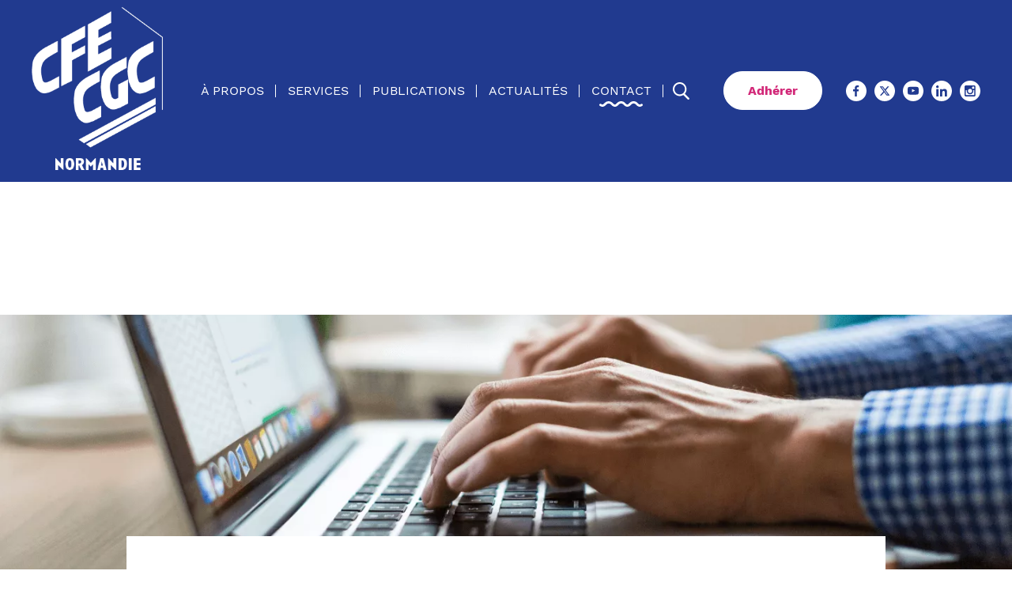

--- FILE ---
content_type: text/html; charset=UTF-8
request_url: https://normandie.cfecgc.org/contact/
body_size: 23941
content:
<!doctype html>
<html lang="fr-FR">
        <head>
            

    <!-- Matomo -->

  var _paq = window._paq = window._paq || [];
  /* tracker methods like "setCustomDimension" should be called before "trackPageView" */
  _paq.push(['trackPageView']);
  _paq.push(['enableLinkTracking']);
  (function() {
    var u="https://cfecgc-occitanie.matomo.cloud/";
    _paq.push(['setTrackerUrl', u+'matomo.php']);
    _paq.push(['setSiteId', '9']);
    var d=document, g=d.createElement('script'), s=d.getElementsByTagName('script')[0];
    g.async=true; g.src='//cdn.matomo.cloud/cfecgc-occitanie.matomo.cloud/matomo.js'; s.parentNode.insertBefore(g,s);
  })();

<!-- End Matomo Code -->
<!-- Matomo Tag Manager -->

  var _mtm = window._mtm = window._mtm || [];
  _mtm.push({'mtm.startTime': (new Date().getTime()), 'event': 'mtm.Start'});
  (function() {
    var d=document, g=d.createElement('script'), s=d.getElementsByTagName('script')[0];
    g.async=true; g.src='https://cdn.matomo.cloud/cfecgc-occitanie.matomo.cloud/container_ZilGfG3P.js'; s.parentNode.insertBefore(g,s);
  })();

<!-- End Matomo Tag Manager -->


    <meta charset="UTF-8">
<script type="text/javascript">
/* <![CDATA[ */
var gform;gform||(document.addEventListener("gform_main_scripts_loaded",function(){gform.scriptsLoaded=!0}),document.addEventListener("gform/theme/scripts_loaded",function(){gform.themeScriptsLoaded=!0}),window.addEventListener("DOMContentLoaded",function(){gform.domLoaded=!0}),gform={domLoaded:!1,scriptsLoaded:!1,themeScriptsLoaded:!1,isFormEditor:()=>"function"==typeof InitializeEditor,callIfLoaded:function(o){return!(!gform.domLoaded||!gform.scriptsLoaded||!gform.themeScriptsLoaded&&!gform.isFormEditor()||(gform.isFormEditor()&&console.warn("The use of gform.initializeOnLoaded() is deprecated in the form editor context and will be removed in Gravity Forms 3.1."),o(),0))},initializeOnLoaded:function(o){gform.callIfLoaded(o)||(document.addEventListener("gform_main_scripts_loaded",()=>{gform.scriptsLoaded=!0,gform.callIfLoaded(o)}),document.addEventListener("gform/theme/scripts_loaded",()=>{gform.themeScriptsLoaded=!0,gform.callIfLoaded(o)}),window.addEventListener("DOMContentLoaded",()=>{gform.domLoaded=!0,gform.callIfLoaded(o)}))},hooks:{action:{},filter:{}},addAction:function(o,r,e,t){gform.addHook("action",o,r,e,t)},addFilter:function(o,r,e,t){gform.addHook("filter",o,r,e,t)},doAction:function(o){gform.doHook("action",o,arguments)},applyFilters:function(o){return gform.doHook("filter",o,arguments)},removeAction:function(o,r){gform.removeHook("action",o,r)},removeFilter:function(o,r,e){gform.removeHook("filter",o,r,e)},addHook:function(o,r,e,t,n){null==gform.hooks[o][r]&&(gform.hooks[o][r]=[]);var d=gform.hooks[o][r];null==n&&(n=r+"_"+d.length),gform.hooks[o][r].push({tag:n,callable:e,priority:t=null==t?10:t})},doHook:function(r,o,e){var t;if(e=Array.prototype.slice.call(e,1),null!=gform.hooks[r][o]&&((o=gform.hooks[r][o]).sort(function(o,r){return o.priority-r.priority}),o.forEach(function(o){"function"!=typeof(t=o.callable)&&(t=window[t]),"action"==r?t.apply(null,e):e[0]=t.apply(null,e)})),"filter"==r)return e[0]},removeHook:function(o,r,t,n){var e;null!=gform.hooks[o][r]&&(e=(e=gform.hooks[o][r]).filter(function(o,r,e){return!!(null!=n&&n!=o.tag||null!=t&&t!=o.priority)}),gform.hooks[o][r]=e)}});
/* ]]> */
</script>

    <meta http-equiv="x-ua-compatible" content="ie=edge">
    <meta name="viewport" content="width=device-width, initial-scale=1">

            <title>Contacter votre syndicat du travail - CFE-CGC Normandie</title>
    
 
    
<meta name='robots' content='index, follow, max-image-preview:large, max-snippet:-1, max-video-preview:-1' />
	<style>img:is([sizes="auto" i], [sizes^="auto," i]) { contain-intrinsic-size: 3000px 1500px }</style>
	
	<!-- This site is optimized with the Yoast SEO plugin v26.2 - https://yoast.com/wordpress/plugins/seo/ -->
	<meta name="description" content="Besoin d&#039;aide ? Une question ? Contactez les conseillers de votre Union Régionale Normandie par email, téléphone ou formulaire en ligne." />
	<link rel="canonical" href="https://normandie.cfecgc.org/contact/" />
	<meta property="og:locale" content="fr_FR" />
	<meta property="og:type" content="article" />
	<meta property="og:title" content="Contacter votre syndicat du travail - CFE-CGC Normandie" />
	<meta property="og:description" content="Besoin d&#039;aide ? Une question ? Contactez les conseillers de votre Union Régionale Normandie par email, téléphone ou formulaire en ligne." />
	<meta property="og:url" content="https://normandie.cfecgc.org/contact/" />
	<meta property="og:site_name" content="Normandie" />
	<meta property="article:modified_time" content="2025-09-30T09:14:16+00:00" />
	<meta property="og:image" content="https://normandie.cfecgc.org/wp-content/uploads/sites/27/2022/01/contact-banner.png" />
	<meta property="og:image:width" content="1440" />
	<meta property="og:image:height" content="445" />
	<meta property="og:image:type" content="image/png" />
	<meta name="twitter:card" content="summary_large_image" />
	<meta name="twitter:label1" content="Durée de lecture estimée" />
	<meta name="twitter:data1" content="1 minute" />
	<script type="application/ld+json" class="yoast-schema-graph">{"@context":"https://schema.org","@graph":[{"@type":"WebPage","@id":"https://normandie.cfecgc.org/contact/","url":"https://normandie.cfecgc.org/contact/","name":"Contacter votre syndicat du travail - CFE-CGC Normandie","isPartOf":{"@id":"https://normandie.cfecgc.org/#website"},"primaryImageOfPage":{"@id":"https://normandie.cfecgc.org/contact/#primaryimage"},"image":{"@id":"https://normandie.cfecgc.org/contact/#primaryimage"},"thumbnailUrl":"/wp-content/uploads/sites/27/2022/01/contact-banner.png","datePublished":"2020-12-31T23:00:00+00:00","dateModified":"2025-09-30T09:14:16+00:00","description":"Besoin d'aide ? Une question ? Contactez les conseillers de votre Union Régionale Normandie par email, téléphone ou formulaire en ligne.","breadcrumb":{"@id":"https://normandie.cfecgc.org/contact/#breadcrumb"},"inLanguage":"fr-FR","potentialAction":[{"@type":"ReadAction","target":["https://normandie.cfecgc.org/contact/"]}]},{"@type":"ImageObject","inLanguage":"fr-FR","@id":"https://normandie.cfecgc.org/contact/#primaryimage","url":"/wp-content/uploads/sites/27/2022/01/contact-banner.png","contentUrl":"/wp-content/uploads/sites/27/2022/01/contact-banner.png","width":1440,"height":445},{"@type":"BreadcrumbList","@id":"https://normandie.cfecgc.org/contact/#breadcrumb","itemListElement":[{"@type":"ListItem","position":1,"name":"Accueil","item":"https://normandie.cfecgc.org/"},{"@type":"ListItem","position":2,"name":"Contact"}]},{"@type":"WebSite","@id":"https://normandie.cfecgc.org/#website","url":"https://normandie.cfecgc.org/","name":"Normandie","description":"Un site utilisant WordPress","potentialAction":[{"@type":"SearchAction","target":{"@type":"EntryPoint","urlTemplate":"https://normandie.cfecgc.org/?s={search_term_string}"},"query-input":{"@type":"PropertyValueSpecification","valueRequired":true,"valueName":"search_term_string"}}],"inLanguage":"fr-FR"}]}</script>
	<!-- / Yoast SEO plugin. -->


<script type="text/javascript">
/* <![CDATA[ */
window._wpemojiSettings = {"baseUrl":"https:\/\/s.w.org\/images\/core\/emoji\/15.0.3\/72x72\/","ext":".png","svgUrl":"https:\/\/s.w.org\/images\/core\/emoji\/15.0.3\/svg\/","svgExt":".svg","source":{"concatemoji":"https:\/\/normandie.cfecgc.org\/wp-includes\/js\/wp-emoji-release.min.js"}};
/*! This file is auto-generated */
!function(i,n){var o,s,e;function c(e){try{var t={supportTests:e,timestamp:(new Date).valueOf()};sessionStorage.setItem(o,JSON.stringify(t))}catch(e){}}function p(e,t,n){e.clearRect(0,0,e.canvas.width,e.canvas.height),e.fillText(t,0,0);var t=new Uint32Array(e.getImageData(0,0,e.canvas.width,e.canvas.height).data),r=(e.clearRect(0,0,e.canvas.width,e.canvas.height),e.fillText(n,0,0),new Uint32Array(e.getImageData(0,0,e.canvas.width,e.canvas.height).data));return t.every(function(e,t){return e===r[t]})}function u(e,t,n){switch(t){case"flag":return n(e,"\ud83c\udff3\ufe0f\u200d\u26a7\ufe0f","\ud83c\udff3\ufe0f\u200b\u26a7\ufe0f")?!1:!n(e,"\ud83c\uddfa\ud83c\uddf3","\ud83c\uddfa\u200b\ud83c\uddf3")&&!n(e,"\ud83c\udff4\udb40\udc67\udb40\udc62\udb40\udc65\udb40\udc6e\udb40\udc67\udb40\udc7f","\ud83c\udff4\u200b\udb40\udc67\u200b\udb40\udc62\u200b\udb40\udc65\u200b\udb40\udc6e\u200b\udb40\udc67\u200b\udb40\udc7f");case"emoji":return!n(e,"\ud83d\udc26\u200d\u2b1b","\ud83d\udc26\u200b\u2b1b")}return!1}function f(e,t,n){var r="undefined"!=typeof WorkerGlobalScope&&self instanceof WorkerGlobalScope?new OffscreenCanvas(300,150):i.createElement("canvas"),a=r.getContext("2d",{willReadFrequently:!0}),o=(a.textBaseline="top",a.font="600 32px Arial",{});return e.forEach(function(e){o[e]=t(a,e,n)}),o}function t(e){var t=i.createElement("script");t.src=e,t.defer=!0,i.head.appendChild(t)}"undefined"!=typeof Promise&&(o="wpEmojiSettingsSupports",s=["flag","emoji"],n.supports={everything:!0,everythingExceptFlag:!0},e=new Promise(function(e){i.addEventListener("DOMContentLoaded",e,{once:!0})}),new Promise(function(t){var n=function(){try{var e=JSON.parse(sessionStorage.getItem(o));if("object"==typeof e&&"number"==typeof e.timestamp&&(new Date).valueOf()<e.timestamp+604800&&"object"==typeof e.supportTests)return e.supportTests}catch(e){}return null}();if(!n){if("undefined"!=typeof Worker&&"undefined"!=typeof OffscreenCanvas&&"undefined"!=typeof URL&&URL.createObjectURL&&"undefined"!=typeof Blob)try{var e="postMessage("+f.toString()+"("+[JSON.stringify(s),u.toString(),p.toString()].join(",")+"));",r=new Blob([e],{type:"text/javascript"}),a=new Worker(URL.createObjectURL(r),{name:"wpTestEmojiSupports"});return void(a.onmessage=function(e){c(n=e.data),a.terminate(),t(n)})}catch(e){}c(n=f(s,u,p))}t(n)}).then(function(e){for(var t in e)n.supports[t]=e[t],n.supports.everything=n.supports.everything&&n.supports[t],"flag"!==t&&(n.supports.everythingExceptFlag=n.supports.everythingExceptFlag&&n.supports[t]);n.supports.everythingExceptFlag=n.supports.everythingExceptFlag&&!n.supports.flag,n.DOMReady=!1,n.readyCallback=function(){n.DOMReady=!0}}).then(function(){return e}).then(function(){var e;n.supports.everything||(n.readyCallback(),(e=n.source||{}).concatemoji?t(e.concatemoji):e.wpemoji&&e.twemoji&&(t(e.twemoji),t(e.wpemoji)))}))}((window,document),window._wpemojiSettings);
/* ]]> */
</script>
<style id='wp-emoji-styles-inline-css' type='text/css'>

	img.wp-smiley, img.emoji {
		display: inline !important;
		border: none !important;
		box-shadow: none !important;
		height: 1em !important;
		width: 1em !important;
		margin: 0 0.07em !important;
		vertical-align: -0.1em !important;
		background: none !important;
		padding: 0 !important;
	}
</style>
<style id='classic-theme-styles-inline-css' type='text/css'>
/*! This file is auto-generated */
.wp-block-button__link{color:#fff;background-color:#32373c;border-radius:9999px;box-shadow:none;text-decoration:none;padding:calc(.667em + 2px) calc(1.333em + 2px);font-size:1.125em}.wp-block-file__button{background:#32373c;color:#fff;text-decoration:none}
</style>
<style id='global-styles-inline-css' type='text/css'>
:root{--wp--preset--aspect-ratio--square: 1;--wp--preset--aspect-ratio--4-3: 4/3;--wp--preset--aspect-ratio--3-4: 3/4;--wp--preset--aspect-ratio--3-2: 3/2;--wp--preset--aspect-ratio--2-3: 2/3;--wp--preset--aspect-ratio--16-9: 16/9;--wp--preset--aspect-ratio--9-16: 9/16;--wp--preset--color--black: #000000;--wp--preset--color--cyan-bluish-gray: #abb8c3;--wp--preset--color--white: #ffffff;--wp--preset--color--pale-pink: #f78da7;--wp--preset--color--vivid-red: #cf2e2e;--wp--preset--color--luminous-vivid-orange: #ff6900;--wp--preset--color--luminous-vivid-amber: #fcb900;--wp--preset--color--light-green-cyan: #7bdcb5;--wp--preset--color--vivid-green-cyan: #00d084;--wp--preset--color--pale-cyan-blue: #8ed1fc;--wp--preset--color--vivid-cyan-blue: #0693e3;--wp--preset--color--vivid-purple: #9b51e0;--wp--preset--gradient--vivid-cyan-blue-to-vivid-purple: linear-gradient(135deg,rgba(6,147,227,1) 0%,rgb(155,81,224) 100%);--wp--preset--gradient--light-green-cyan-to-vivid-green-cyan: linear-gradient(135deg,rgb(122,220,180) 0%,rgb(0,208,130) 100%);--wp--preset--gradient--luminous-vivid-amber-to-luminous-vivid-orange: linear-gradient(135deg,rgba(252,185,0,1) 0%,rgba(255,105,0,1) 100%);--wp--preset--gradient--luminous-vivid-orange-to-vivid-red: linear-gradient(135deg,rgba(255,105,0,1) 0%,rgb(207,46,46) 100%);--wp--preset--gradient--very-light-gray-to-cyan-bluish-gray: linear-gradient(135deg,rgb(238,238,238) 0%,rgb(169,184,195) 100%);--wp--preset--gradient--cool-to-warm-spectrum: linear-gradient(135deg,rgb(74,234,220) 0%,rgb(151,120,209) 20%,rgb(207,42,186) 40%,rgb(238,44,130) 60%,rgb(251,105,98) 80%,rgb(254,248,76) 100%);--wp--preset--gradient--blush-light-purple: linear-gradient(135deg,rgb(255,206,236) 0%,rgb(152,150,240) 100%);--wp--preset--gradient--blush-bordeaux: linear-gradient(135deg,rgb(254,205,165) 0%,rgb(254,45,45) 50%,rgb(107,0,62) 100%);--wp--preset--gradient--luminous-dusk: linear-gradient(135deg,rgb(255,203,112) 0%,rgb(199,81,192) 50%,rgb(65,88,208) 100%);--wp--preset--gradient--pale-ocean: linear-gradient(135deg,rgb(255,245,203) 0%,rgb(182,227,212) 50%,rgb(51,167,181) 100%);--wp--preset--gradient--electric-grass: linear-gradient(135deg,rgb(202,248,128) 0%,rgb(113,206,126) 100%);--wp--preset--gradient--midnight: linear-gradient(135deg,rgb(2,3,129) 0%,rgb(40,116,252) 100%);--wp--preset--font-size--small: 13px;--wp--preset--font-size--medium: 20px;--wp--preset--font-size--large: 36px;--wp--preset--font-size--x-large: 42px;--wp--preset--spacing--20: 0.44rem;--wp--preset--spacing--30: 0.67rem;--wp--preset--spacing--40: 1rem;--wp--preset--spacing--50: 1.5rem;--wp--preset--spacing--60: 2.25rem;--wp--preset--spacing--70: 3.38rem;--wp--preset--spacing--80: 5.06rem;--wp--preset--shadow--natural: 6px 6px 9px rgba(0, 0, 0, 0.2);--wp--preset--shadow--deep: 12px 12px 50px rgba(0, 0, 0, 0.4);--wp--preset--shadow--sharp: 6px 6px 0px rgba(0, 0, 0, 0.2);--wp--preset--shadow--outlined: 6px 6px 0px -3px rgba(255, 255, 255, 1), 6px 6px rgba(0, 0, 0, 1);--wp--preset--shadow--crisp: 6px 6px 0px rgba(0, 0, 0, 1);}:where(.is-layout-flex){gap: 0.5em;}:where(.is-layout-grid){gap: 0.5em;}body .is-layout-flex{display: flex;}.is-layout-flex{flex-wrap: wrap;align-items: center;}.is-layout-flex > :is(*, div){margin: 0;}body .is-layout-grid{display: grid;}.is-layout-grid > :is(*, div){margin: 0;}:where(.wp-block-columns.is-layout-flex){gap: 2em;}:where(.wp-block-columns.is-layout-grid){gap: 2em;}:where(.wp-block-post-template.is-layout-flex){gap: 1.25em;}:where(.wp-block-post-template.is-layout-grid){gap: 1.25em;}.has-black-color{color: var(--wp--preset--color--black) !important;}.has-cyan-bluish-gray-color{color: var(--wp--preset--color--cyan-bluish-gray) !important;}.has-white-color{color: var(--wp--preset--color--white) !important;}.has-pale-pink-color{color: var(--wp--preset--color--pale-pink) !important;}.has-vivid-red-color{color: var(--wp--preset--color--vivid-red) !important;}.has-luminous-vivid-orange-color{color: var(--wp--preset--color--luminous-vivid-orange) !important;}.has-luminous-vivid-amber-color{color: var(--wp--preset--color--luminous-vivid-amber) !important;}.has-light-green-cyan-color{color: var(--wp--preset--color--light-green-cyan) !important;}.has-vivid-green-cyan-color{color: var(--wp--preset--color--vivid-green-cyan) !important;}.has-pale-cyan-blue-color{color: var(--wp--preset--color--pale-cyan-blue) !important;}.has-vivid-cyan-blue-color{color: var(--wp--preset--color--vivid-cyan-blue) !important;}.has-vivid-purple-color{color: var(--wp--preset--color--vivid-purple) !important;}.has-black-background-color{background-color: var(--wp--preset--color--black) !important;}.has-cyan-bluish-gray-background-color{background-color: var(--wp--preset--color--cyan-bluish-gray) !important;}.has-white-background-color{background-color: var(--wp--preset--color--white) !important;}.has-pale-pink-background-color{background-color: var(--wp--preset--color--pale-pink) !important;}.has-vivid-red-background-color{background-color: var(--wp--preset--color--vivid-red) !important;}.has-luminous-vivid-orange-background-color{background-color: var(--wp--preset--color--luminous-vivid-orange) !important;}.has-luminous-vivid-amber-background-color{background-color: var(--wp--preset--color--luminous-vivid-amber) !important;}.has-light-green-cyan-background-color{background-color: var(--wp--preset--color--light-green-cyan) !important;}.has-vivid-green-cyan-background-color{background-color: var(--wp--preset--color--vivid-green-cyan) !important;}.has-pale-cyan-blue-background-color{background-color: var(--wp--preset--color--pale-cyan-blue) !important;}.has-vivid-cyan-blue-background-color{background-color: var(--wp--preset--color--vivid-cyan-blue) !important;}.has-vivid-purple-background-color{background-color: var(--wp--preset--color--vivid-purple) !important;}.has-black-border-color{border-color: var(--wp--preset--color--black) !important;}.has-cyan-bluish-gray-border-color{border-color: var(--wp--preset--color--cyan-bluish-gray) !important;}.has-white-border-color{border-color: var(--wp--preset--color--white) !important;}.has-pale-pink-border-color{border-color: var(--wp--preset--color--pale-pink) !important;}.has-vivid-red-border-color{border-color: var(--wp--preset--color--vivid-red) !important;}.has-luminous-vivid-orange-border-color{border-color: var(--wp--preset--color--luminous-vivid-orange) !important;}.has-luminous-vivid-amber-border-color{border-color: var(--wp--preset--color--luminous-vivid-amber) !important;}.has-light-green-cyan-border-color{border-color: var(--wp--preset--color--light-green-cyan) !important;}.has-vivid-green-cyan-border-color{border-color: var(--wp--preset--color--vivid-green-cyan) !important;}.has-pale-cyan-blue-border-color{border-color: var(--wp--preset--color--pale-cyan-blue) !important;}.has-vivid-cyan-blue-border-color{border-color: var(--wp--preset--color--vivid-cyan-blue) !important;}.has-vivid-purple-border-color{border-color: var(--wp--preset--color--vivid-purple) !important;}.has-vivid-cyan-blue-to-vivid-purple-gradient-background{background: var(--wp--preset--gradient--vivid-cyan-blue-to-vivid-purple) !important;}.has-light-green-cyan-to-vivid-green-cyan-gradient-background{background: var(--wp--preset--gradient--light-green-cyan-to-vivid-green-cyan) !important;}.has-luminous-vivid-amber-to-luminous-vivid-orange-gradient-background{background: var(--wp--preset--gradient--luminous-vivid-amber-to-luminous-vivid-orange) !important;}.has-luminous-vivid-orange-to-vivid-red-gradient-background{background: var(--wp--preset--gradient--luminous-vivid-orange-to-vivid-red) !important;}.has-very-light-gray-to-cyan-bluish-gray-gradient-background{background: var(--wp--preset--gradient--very-light-gray-to-cyan-bluish-gray) !important;}.has-cool-to-warm-spectrum-gradient-background{background: var(--wp--preset--gradient--cool-to-warm-spectrum) !important;}.has-blush-light-purple-gradient-background{background: var(--wp--preset--gradient--blush-light-purple) !important;}.has-blush-bordeaux-gradient-background{background: var(--wp--preset--gradient--blush-bordeaux) !important;}.has-luminous-dusk-gradient-background{background: var(--wp--preset--gradient--luminous-dusk) !important;}.has-pale-ocean-gradient-background{background: var(--wp--preset--gradient--pale-ocean) !important;}.has-electric-grass-gradient-background{background: var(--wp--preset--gradient--electric-grass) !important;}.has-midnight-gradient-background{background: var(--wp--preset--gradient--midnight) !important;}.has-small-font-size{font-size: var(--wp--preset--font-size--small) !important;}.has-medium-font-size{font-size: var(--wp--preset--font-size--medium) !important;}.has-large-font-size{font-size: var(--wp--preset--font-size--large) !important;}.has-x-large-font-size{font-size: var(--wp--preset--font-size--x-large) !important;}
:where(.wp-block-post-template.is-layout-flex){gap: 1.25em;}:where(.wp-block-post-template.is-layout-grid){gap: 1.25em;}
:where(.wp-block-columns.is-layout-flex){gap: 2em;}:where(.wp-block-columns.is-layout-grid){gap: 2em;}
:root :where(.wp-block-pullquote){font-size: 1.5em;line-height: 1.6;}
</style>
<link rel='stylesheet' id='searchwp-forms-css' href='https://normandie.cfecgc.org/wp-content/plugins/searchwp/assets/css/frontend/search-forms.min.css?ver=4.5.3' type='text/css' media='all' />
<link rel="https://api.w.org/" href="https://normandie.cfecgc.org/wp-json/" /><link rel="alternate" title="JSON" type="application/json" href="https://normandie.cfecgc.org/wp-json/wp/v2/pages/5" /><link rel="EditURI" type="application/rsd+xml" title="RSD" href="https://normandie.cfecgc.org/xmlrpc.php?rsd" />
<link rel='shortlink' href='https://normandie.cfecgc.org/?p=5' />
<link rel="alternate" title="oEmbed (JSON)" type="application/json+oembed" href="https://normandie.cfecgc.org/wp-json/oembed/1.0/embed?url=https%3A%2F%2Fnormandie.cfecgc.org%2Fcontact%2F" />
<link rel="alternate" title="oEmbed (XML)" type="text/xml+oembed" href="https://normandie.cfecgc.org/wp-json/oembed/1.0/embed?url=https%3A%2F%2Fnormandie.cfecgc.org%2Fcontact%2F&#038;format=xml" />
<link rel="icon" href="/wp-content/uploads/sites/27/2022/02/favicon-60x60.png" sizes="32x32" />
<link rel="icon" href="/wp-content/uploads/sites/27/2022/02/favicon-300x300.png" sizes="192x192" />
<link rel="apple-touch-icon" href="/wp-content/uploads/sites/27/2022/02/favicon-300x300.png" />
<meta name="msapplication-TileImage" content="/wp-content/uploads/sites/27/2022/02/favicon-300x300.png" />


    <link rel="stylesheet" href="/wp-content/themes/yagami-adveris/web/dist/css/app.css">
    

    </head>
    
            
        <body>
                <div class="wrapper">
                                        <header class="header">
    <div class="container">
        <div class="header-wrapper">
                                        
    <a href="&#x23;contenu-principal" class="header-skip-nav button button--filled button--pink" >
                    <span class="button-label">Aller au contenu principal</span>
                    </a>


            <a href="https://normandie.cfecgc.org" aria-label="Accueil" class="header-logo">
                <img src="/wp-content/uploads/sites/27/2025/06/Logo_cfe-cgc-Normandie-blanc-1.png" alt="" class="header-logo-inner">
            </a>

            <ul class="header-actions">
                <li class="header-actions-item">
                    <button type="button" aria-controls="search-form" aria-expanded="false" aria-label="Ouvrir la recherche" class="header-actions-button open-search-form" title="Rechercher">
                            <svg class=" icon" aria-hidden="true" width="16" height="16" viewBox="0 0 16 16" xmlns="http://www.w3.org/2000/svg">
    <path fill-rule="evenodd" clip-rule="evenodd" d="M5.62187 0.0282524C5.14777 0.0797046 4.5824 0.214347 4.11501 0.387099C3.57092 0.588196 2.84256 1.00153 2.394 1.36373C1.63473 1.97684 1.04013 2.72461 0.624383 3.5892C-0.0193732 4.92788 -0.170865 6.45647 0.195652 7.91484C0.792159 10.2883 2.71789 12.121 5.10357 12.5857C5.62441 12.6872 6.30982 12.726 6.82095 12.6829C7.78254 12.6018 8.71235 12.3044 9.53261 11.8157L9.69281 11.7202L11.7566 13.7926C13.1496 15.1915 13.8448 15.8769 13.8957 15.9014C14.2698 16.0822 14.6928 16.0102 14.9647 15.7195C15.1306 15.5421 15.2057 15.3532 15.2053 15.114C15.2051 14.9465 15.1737 14.8159 15.1003 14.6764C15.0474 14.5758 14.7715 14.294 11.8813 11.3877L11.0538 10.5557L11.2185 10.3511C12.0149 9.36161 12.4893 8.18062 12.6057 6.8973C12.6378 6.54352 12.6189 5.7965 12.5694 5.4631C12.3939 4.28079 11.9613 3.28367 11.212 2.3345C11.0289 2.10259 10.5178 1.59142 10.2771 1.39937C9.26527 0.592248 8.17026 0.144463 6.89675 0.0170007C6.62662 -0.0100258 5.91693 -0.00376864 5.62187 0.0282524ZM6.96573 1.53298C9.43018 1.89028 11.207 4.00885 11.1295 6.49753C11.1171 6.89667 11.0793 7.16809 10.9835 7.54691C10.8903 7.91515 10.808 8.13682 10.6268 8.50688C10.3852 9.00022 10.0972 9.40421 9.71247 9.78965C9.39748 10.1052 9.07273 10.3546 8.69392 10.572C7.30582 11.3686 5.59733 11.4144 4.16217 10.6936C3.69359 10.4583 3.31189 10.1786 2.91699 9.78122C2.50418 9.36583 2.26697 9.03957 2.01785 8.54458C1.65936 7.83228 1.49866 7.14934 1.49896 6.33948C1.49941 5.04581 1.99045 3.84433 2.89152 2.93212C3.45497 2.3617 4.07042 1.97867 4.82402 1.72944C5.20043 1.60495 5.47901 1.54996 5.9988 1.49752C6.14839 1.48245 6.77579 1.50544 6.96573 1.53298Z"/>
</svg>

                    </button>
                </li>

                <li class="header-actions-item">
                    <button type="button" aria-label="Ouvrir le menu" class="header-actions-button hamburger" title="Menu mobile">
                        <i class="hamburger-icon"></i>
                    </button>
                </li>
            </ul>

            <nav class="header-nav" aria-label="Menu principal">
                <ul class="header-nav-list">
                                            <li class="header-nav-item">
                            <a href="https://normandie.cfecgc.org/a-propos/" class="header-nav-link">À propos</a>
                                                    </li>
                                            <li class="header-nav-item">
                            <a href="https://normandie.cfecgc.org/services/" class="header-nav-link">Services</a>
                                                    </li>
                                            <li class="header-nav-item">
                            <a href="https://normandie.cfecgc.org/publications/" class="header-nav-link">Publications</a>
                                                    </li>
                                            <li class="header-nav-item">
                            <a href="https://normandie.cfecgc.org/actualites/" class="header-nav-link">Actualités</a>
                                                    </li>
                                            <li class="header-nav-item">
                            <a href="https://normandie.cfecgc.org/contact/" class="header-nav-link">Contact</a>
                                                                <svg class="header-nav-current-mark icon" aria-hidden="true" width="16" height="2" viewBox="0 0 16 2" xmlns="http://www.w3.org/2000/svg">
    <path d="M1.15781 2C1.07651 2 0.993651 1.99378 0.909373 1.98127C0.596716 1.9337 0.367401 1.79183 0.165918 1.64555C-0.0229785 1.50841 -0.055405 1.2562 0.09353 1.08225C0.242443 0.908292 0.516315 0.87843 0.705211 1.01559C0.836005 1.11053 0.939252 1.17276 1.04964 1.18956C1.24213 1.21816 1.39104 1.17468 1.5309 1.04848C1.63998 0.950467 1.74943 0.846703 1.85529 0.746369C1.91995 0.685061 1.98458 0.623793 2.04974 0.563147C2.42738 0.211204 2.91876 0.0157288 3.43323 0.0129011C3.94874 0.00985271 4.4418 0.200214 4.82426 0.548286C4.91574 0.631314 5.00538 0.716427 5.09208 0.798732C5.17583 0.87825 5.25493 0.953355 5.33635 1.02754C5.5739 1.24421 5.89304 1.24415 6.13077 1.02756C6.21944 0.946697 6.30938 0.861444 6.39634 0.778978C6.48691 0.693103 6.58058 0.6043 6.67622 0.517141C7.4303 -0.169819 8.61423 -0.171885 9.37158 0.512408C9.50289 0.630592 9.63158 0.752967 9.75605 0.871311C9.80074 0.913787 9.84543 0.956283 9.89031 0.998659C10.0232 1.12326 10.1715 1.18968 10.3185 1.18988C10.3187 1.18988 10.3189 1.18988 10.3191 1.18988C10.4675 1.18988 10.6181 1.12258 10.7546 0.99521C10.8281 0.926522 10.9011 0.857092 10.9742 0.787702C11.0656 0.700844 11.1601 0.611058 11.2553 0.522957C12.0099 -0.171905 13.1938 -0.174512 13.9515 0.516339C14.0468 0.603157 14.14 0.691599 14.2302 0.777153C14.3175 0.859919 14.4078 0.945514 14.497 1.0268C14.7261 1.23609 15.0322 1.24321 15.277 1.04523C15.4577 0.899027 15.733 0.915472 15.8917 1.08193C16.0504 1.24838 16.0326 1.50182 15.8518 1.64798C15.2643 2.12312 14.4367 2.1015 13.8839 1.59664C13.7889 1.51006 13.6956 1.42158 13.6054 1.33606C13.5181 1.25328 13.4278 1.16768 13.3387 1.08642C12.9195 0.704213 12.289 0.705517 11.872 1.08949C11.7816 1.17314 11.6892 1.26104 11.5997 1.34601C11.525 1.41702 11.4502 1.48806 11.3747 1.55855C11.075 1.83822 10.7002 1.99206 10.3191 1.99208C10.3185 1.99208 10.3179 1.99208 10.3173 1.99208C9.93718 1.9916 9.56444 1.83806 9.26772 1.55971C9.22116 1.51577 9.17573 1.47258 9.13033 1.42942C9.00443 1.30969 8.88549 1.19662 8.76212 1.08558C8.34077 0.704875 7.70768 0.705898 7.2889 1.0874C7.19944 1.16891 7.10883 1.25484 7.02122 1.33791C6.93134 1.42312 6.8384 1.51124 6.74356 1.59774C6.16735 2.12266 5.29902 2.12256 4.7236 1.59768C4.63597 1.51788 4.54997 1.43622 4.4668 1.35726C4.37963 1.27449 4.29729 1.19632 4.21238 1.11925C3.99657 0.922832 3.7242 0.815077 3.44447 0.815077C3.44247 0.815077 3.44048 0.815077 3.43848 0.815097C3.1567 0.816661 2.88351 0.927484 2.66924 1.12717C2.60578 1.18625 2.543 1.24578 2.48017 1.30534C2.37033 1.40948 2.25671 1.51718 2.13992 1.62211C1.8635 1.87143 1.52754 1.99998 1.15781 2Z"/>
</svg>

                                                    </li>
                    
                    <li class="header-nav-item">
                        <button type="button" aria-controls="search-form" aria-expanded="false" aria-label="Ouvrir la recherche" class="header-actions-button open-search-form">
                                <svg class=" icon" aria-hidden="true" width="16" height="16" viewBox="0 0 16 16" xmlns="http://www.w3.org/2000/svg">
    <path fill-rule="evenodd" clip-rule="evenodd" d="M5.62187 0.0282524C5.14777 0.0797046 4.5824 0.214347 4.11501 0.387099C3.57092 0.588196 2.84256 1.00153 2.394 1.36373C1.63473 1.97684 1.04013 2.72461 0.624383 3.5892C-0.0193732 4.92788 -0.170865 6.45647 0.195652 7.91484C0.792159 10.2883 2.71789 12.121 5.10357 12.5857C5.62441 12.6872 6.30982 12.726 6.82095 12.6829C7.78254 12.6018 8.71235 12.3044 9.53261 11.8157L9.69281 11.7202L11.7566 13.7926C13.1496 15.1915 13.8448 15.8769 13.8957 15.9014C14.2698 16.0822 14.6928 16.0102 14.9647 15.7195C15.1306 15.5421 15.2057 15.3532 15.2053 15.114C15.2051 14.9465 15.1737 14.8159 15.1003 14.6764C15.0474 14.5758 14.7715 14.294 11.8813 11.3877L11.0538 10.5557L11.2185 10.3511C12.0149 9.36161 12.4893 8.18062 12.6057 6.8973C12.6378 6.54352 12.6189 5.7965 12.5694 5.4631C12.3939 4.28079 11.9613 3.28367 11.212 2.3345C11.0289 2.10259 10.5178 1.59142 10.2771 1.39937C9.26527 0.592248 8.17026 0.144463 6.89675 0.0170007C6.62662 -0.0100258 5.91693 -0.00376864 5.62187 0.0282524ZM6.96573 1.53298C9.43018 1.89028 11.207 4.00885 11.1295 6.49753C11.1171 6.89667 11.0793 7.16809 10.9835 7.54691C10.8903 7.91515 10.808 8.13682 10.6268 8.50688C10.3852 9.00022 10.0972 9.40421 9.71247 9.78965C9.39748 10.1052 9.07273 10.3546 8.69392 10.572C7.30582 11.3686 5.59733 11.4144 4.16217 10.6936C3.69359 10.4583 3.31189 10.1786 2.91699 9.78122C2.50418 9.36583 2.26697 9.03957 2.01785 8.54458C1.65936 7.83228 1.49866 7.14934 1.49896 6.33948C1.49941 5.04581 1.99045 3.84433 2.89152 2.93212C3.45497 2.3617 4.07042 1.97867 4.82402 1.72944C5.20043 1.60495 5.47901 1.54996 5.9988 1.49752C6.14839 1.48245 6.77579 1.50544 6.96573 1.53298Z"/>
</svg>

                        </button>
                    </li>
                </ul>

                                                                
    <a href="https&#x3A;&#x2F;&#x2F;www.cfecgc.org&#x2F;adherer" target="_self" class="header-nav-button button button--filled button--white" >
                    <span class="button-label">Adhérer <span class="aria-label">(Ouvre un nouvel onglet)</span></span>
                    </a>

                
                    <ul aria-label="Réseaux sociaux" class="header-social-networks social-networks">
                    <li class="social-networks-item">
                <a href="https://www.facebook.com/ConfederationCFECGC/" target="_blank" aria-label="Facebook (Ouvre un nouvel onglet)" class="social-networks-link">
                        <svg class=" icon" aria-hidden="true" width="9" height="16" viewBox="0 0 9 16" xmlns="http://www.w3.org/2000/svg">
<path fill-rule="evenodd" clip-rule="evenodd" d="M8.2015 2.656L6.71499 2.657C5.54926 2.657 5.32323 3.218 5.32323 4.041V5.857H8.10378L7.74153 8.702H5.32323V16H2.42423V8.702H0V5.857H2.42423V3.76C2.42423 1.325 3.89199 0 6.0349 0C7.06144 0 7.94388 0.077 8.2015 0.112V2.656Z"/>
</svg>


                </a>
            </li>
        
                    <li class="social-networks-item">
                <a href="https://twitter.com/CFECGC" target="_blank" aria-label="X (Ouvre un nouvel onglet)" class="social-networks-link">
                        <svg class=" icon" aria-hidden="true" width="17" height="17" viewBox="0 0 17 17" xmlns="http://www.w3.org/2000/svg">
    <path fill-rule="evenodd" clip-rule="evenodd" d="M0.702148 1.45996H5.63689L9.03899 5.9568L12.98 1.45996H15.3632L10.1421 7.43049L16.2811 15.54H11.4811L7.70846 10.6136L3.40531 15.54H1.01373L6.59689 9.1568L0.702148 1.45996ZM3.48952 2.80733H4.91267L13.46 14.1084H12.1379L3.48952 2.80733Z"/>
</svg>

                </a>
            </li>
        
                    <li class="social-networks-item">
                <a href="https://www.youtube.com/user/ChaineCFECGC" target="_blank" aria-label="Youtube (Ouvre un nouvel onglet)" class="social-networks-link">
                        <svg class=" icon" aria-hidden="true" width="16" height="12" viewBox="0 0 16 12" xmlns="http://www.w3.org/2000/svg">
<path fill-rule="evenodd" clip-rule="evenodd" d="M15.84 8.93662C15.84 8.93662 16 7.62464 16 6.31267V5.08276C16 3.77078 15.84 2.45982 15.84 2.45982C15.84 2.45982 15.684 1.34237 15.204 0.849997C14.6555 0.267834 14.0468 0.208361 13.7031 0.174778C13.6658 0.171133 13.6316 0.167794 13.601 0.164123C11.362 0 8.003 0 8.003 0H7.997C7.997 0 4.638 0 2.399 0.164123C2.36835 0.167794 2.33417 0.171133 2.29687 0.174778C1.95316 0.208361 1.34447 0.267834 0.796 0.849997C0.316 1.34237 0.16 2.45982 0.16 2.45982C0.16 2.45982 0 3.77078 0 5.08276V6.31267C0 7.62464 0.16 8.93662 0.16 8.93662C0.16 8.93662 0.316 10.0531 0.796 10.5454C1.29988 11.0803 1.93563 11.1579 2.34124 11.2075C2.42505 11.2177 2.49904 11.2268 2.56 11.2384C3.84 11.362 8 11.4005 8 11.4005C8 11.4005 11.362 11.3954 13.601 11.2313C13.6316 11.2276 13.6658 11.2243 13.7031 11.2207C14.0468 11.1871 14.6555 11.1276 15.204 10.5454C15.684 10.0531 15.84 8.93662 15.84 8.93662ZM10.6712 5.53359L6.34822 7.80295L6.34722 3.24802L10.6712 5.53359Z"/>
</svg>


                </a>
            </li>
        
                    <li class="social-networks-item">
                <a href="https://www.linkedin.com/company/cfe-cgc?originalSubdomain=fr" target="_blank" aria-label="Linkedin (Ouvre un nouvel onglet)" class="social-networks-link">
                        <svg class=" icon" aria-hidden="true" width="16" height="16" viewBox="0 0 16 16" xmlns="http://www.w3.org/2000/svg">
<path fill-rule="evenodd" clip-rule="evenodd" d="M15.8218 16H12.5437V10.8026C12.5437 9.56333 12.522 7.96944 10.8399 7.96944C9.13417 7.96944 8.8741 9.31989 8.8741 10.7144V16H5.59901V5.31263H8.74159V6.77428H8.78708C9.22415 5.93375 10.2941 5.04715 11.8891 5.04715C15.2087 5.04715 15.8218 7.26016 15.8218 10.1384V16Z"/>
<path fill-rule="evenodd" clip-rule="evenodd" d="M1.90256 3.85298C0.849426 3.85298 0 2.98942 0 1.92649C0 0.863565 0.849426 0 1.90256 0C2.95074 0 3.80215 0.863565 3.80215 1.92649C3.80215 2.98942 2.95074 3.85298 1.90256 3.85298Z"/>
<path fill-rule="evenodd" clip-rule="evenodd" d="M3.5421 16H0.26009V5.31263H3.5421V16Z"/>
</svg>


                </a>
            </li>
        
                    <li class="social-networks-item">
                <a href="https://www.instagram.com/cfecgc/" target="_blank" aria-label="Instagram (Ouvre un nouvel onglet)" class="social-networks-link">
                        <svg class=" icon" aria-hidden="true" width="16" height="16" viewBox="0 0 16 16" xmlns="http://www.w3.org/2000/svg">
<path fill-rule="evenodd" clip-rule="evenodd" d="M13.9156 16C14.953 16 15.793 15.15 15.793 14.102V1.897C15.793 0.849 14.953 0 13.9156 0H1.87739C0.840977 0 0 0.849 0 1.897V14.102C0 15.15 0.840977 16 1.87739 16H13.9156ZM7.91516 12.8742C10.5644 12.8742 12.7192 10.6952 12.7192 8.0182C12.7192 7.5742 12.66 7.14321 12.5484 6.73421H14.0261V13.6922C14.0261 13.9392 13.8287 14.1392 13.5839 14.1392H2.24548C2.00167 14.1392 1.80426 13.9392 1.80426 13.6922V6.73421H3.28189C3.17035 7.14321 3.11113 7.5742 3.11113 8.0182C3.11113 10.6952 5.26589 12.8742 7.91516 12.8742ZM11.4123 4.874H13.5473C13.7911 4.874 13.9895 4.674 13.9895 4.428V2.269C13.9895 2.023 13.7911 1.823 13.5473 1.823H11.4123C11.1685 1.823 10.9701 2.023 10.9701 2.269V4.428C10.9701 4.674 11.1685 4.874 11.4123 4.874ZM10.9521 8.0178C10.9521 9.7138 9.59198 11.0878 7.91496 11.0878C6.23794 11.0878 4.87777 9.7138 4.87777 8.0178C4.87777 6.3228 6.23794 4.9488 7.91496 4.9488C9.59198 4.9488 10.9521 6.3228 10.9521 8.0178Z"/>
</svg>


                </a>
            </li>
            </ul>
            </nav>
        </div>
    </div>
</header>

<form id="search-form" role="search" action="https://normandie.cfecgc.org" aria-label="Formulaire de recherche" class="search-form">
    <div class="container container--sm">
        <div class="search-form-wrapper">
            <label for="input-search" style="position:absolute;right:-9999px;">Rechercher</label>
            <input type="text" aria-label="Rechercher" name="s" id="input-search" placeholder="Rechercher..." value="" class="search-form-field">

                                        
    <button type="submit" class="button" >
                    <span class="button-label">Rechercher</span>
                    </button>

            
                                                        
    <button type="button" aria-label="Fermer&#x20;la&#x20;recherche" class="search-form-close close-search-form button button--round" >
                                <svg class="button-icon icon" aria-hidden="true" width="17" height="16" viewBox="0 0 17 16" xmlns="http://www.w3.org/2000/svg">
    <path d="M1.0448 15.9342C0.853744 15.8393 0.712637 15.6705 0.660109 15.4739C0.613893 15.3011 0.638321 15.0916 0.723774 14.9272C0.755303 14.8666 1.53937 14.0688 4.16684 11.4241L7.56905 7.99955L4.16538 4.57507C0.855899 1.24534 0.720193 1.11385 0.672885 0.95562C0.668788 0.941887 0.665359 0.927956 0.660564 0.911713C0.611799 0.746506 0.638837 0.515366 0.724047 0.368927C0.924753 0.023941 1.35165 -0.0993119 1.70424 0.0859451C1.76466 0.117676 2.61287 0.961166 5.44317 3.80404C6.78726 5.1541 7.98163 6.35822 8.63807 7.02425C9.14614 6.50569 10.0743 5.57001 11.7634 3.86992C14.1088 1.50924 15.4762 0.143921 15.5324 0.106712C15.6592 0.0226059 15.7855 -0.00787357 15.9675 0.00169369C16.0973 0.00851437 16.128 0.0160675 16.228 0.065773C16.4191 0.160744 16.5602 0.329544 16.6127 0.5261C16.6589 0.698852 16.6345 0.908424 16.5491 1.07279C16.5175 1.13345 15.7335 1.93119 13.106 4.57589L9.70377 8.00045L13.1074 11.4249C16.4169 14.7547 16.5526 14.8862 16.5999 15.0444C16.604 15.0581 16.6075 15.072 16.6123 15.0883C16.661 15.2535 16.634 15.4846 16.5488 15.6311C16.348 15.9761 15.9212 16.0993 15.5686 15.9141C15.5082 15.8823 14.66 15.0388 11.8297 12.196C10.4856 10.8459 9.29119 9.64177 8.63476 8.97575C8.12668 9.49431 7.19851 10.43 5.50938 12.1301C3.16398 14.4908 1.79658 15.8561 1.74047 15.8933C1.61363 15.9774 1.48733 16.0079 1.30538 15.9983C1.1755 15.9915 1.14479 15.9839 1.0448 15.9342Z"/>
</svg>

            </button>

                    </div>
    </div>
</form>            
                        <main id="contenu-principal" class="content">
                
    <div class="page-header">
            <div class="page-header-thumbnail media-cover">
                                            
                <img src="" data-src="https://reseau.cfecgc.org/wp-content/uploads/sites/27/2022/01/contact-banner.webp" alt="">
                    </div>
        
    <div class="container container--sm">
        <div class="page-header-content">
            <div class="page-header-col">
                <h1 id="page-heading" class="h1 page-heading">Contact</h1>
            </div>
            
                            <div class="page-header-col">
                    <div class="cms page-description"><p>Retrouvez les coordonnées de nos unions régionales et départementales.</p>
</div>
                </div>
                    </div>
    </div>
</div>
                <nav class="anchors" aria-label="Ancres">
        <div class="container">
            <div class="anchors-wrapper">
                <div class="anchors-scroller">
                    <ul class="anchors-list">
                                                    <li class="anchors-item">
                                                                    <a href="#coordonnees" class="anchors-link">Coordonnées</a>
                                                            </li>
                                                    <li class="anchors-item">
                                                                    <a href="#nos-membres-du-bureau" class="anchors-link">Membres du bureau</a>
                                                            </li>
                                                    <li class="anchors-item">
                                                                    <a href="#conseillers-du-salarie-et-developpeurs-territoriaux" class="anchors-link">Conseillers et développeurs territoriaux</a>
                                                            </li>
                                                    <li class="anchors-item">
                                                                    <a href="#nos-unions-departementales" class="anchors-link">Unions départementales</a>
                                                            </li>
                                                    <li class="anchors-item">
                                                                    <a href="#faq" class="anchors-link">FAQ</a>
                                                            </li>
                                            </ul>
                </div>
            </div>
        </div>
    </nav>
            <div class="section section--white">
    <div class="container">
        <div class="contact">
            <section aria-labelledby="ef3bfb3ee9" class="contact-info">
                                    <div id="coordonnees" class="section-anchor"></div>
                
                                    <h2 id="ef3bfb3ee9" class="h2 section-heading section-heading--left">Coordonnées</h2>
                        <svg class="section-separator section-separator--left icon" aria-hidden="true" width="16" height="2" viewBox="0 0 16 2" xmlns="http://www.w3.org/2000/svg">
    <path d="M1.15781 2C1.07651 2 0.993651 1.99378 0.909373 1.98127C0.596716 1.9337 0.367401 1.79183 0.165918 1.64555C-0.0229785 1.50841 -0.055405 1.2562 0.09353 1.08225C0.242443 0.908292 0.516315 0.87843 0.705211 1.01559C0.836005 1.11053 0.939252 1.17276 1.04964 1.18956C1.24213 1.21816 1.39104 1.17468 1.5309 1.04848C1.63998 0.950467 1.74943 0.846703 1.85529 0.746369C1.91995 0.685061 1.98458 0.623793 2.04974 0.563147C2.42738 0.211204 2.91876 0.0157288 3.43323 0.0129011C3.94874 0.00985271 4.4418 0.200214 4.82426 0.548286C4.91574 0.631314 5.00538 0.716427 5.09208 0.798732C5.17583 0.87825 5.25493 0.953355 5.33635 1.02754C5.5739 1.24421 5.89304 1.24415 6.13077 1.02756C6.21944 0.946697 6.30938 0.861444 6.39634 0.778978C6.48691 0.693103 6.58058 0.6043 6.67622 0.517141C7.4303 -0.169819 8.61423 -0.171885 9.37158 0.512408C9.50289 0.630592 9.63158 0.752967 9.75605 0.871311C9.80074 0.913787 9.84543 0.956283 9.89031 0.998659C10.0232 1.12326 10.1715 1.18968 10.3185 1.18988C10.3187 1.18988 10.3189 1.18988 10.3191 1.18988C10.4675 1.18988 10.6181 1.12258 10.7546 0.99521C10.8281 0.926522 10.9011 0.857092 10.9742 0.787702C11.0656 0.700844 11.1601 0.611058 11.2553 0.522957C12.0099 -0.171905 13.1938 -0.174512 13.9515 0.516339C14.0468 0.603157 14.14 0.691599 14.2302 0.777153C14.3175 0.859919 14.4078 0.945514 14.497 1.0268C14.7261 1.23609 15.0322 1.24321 15.277 1.04523C15.4577 0.899027 15.733 0.915472 15.8917 1.08193C16.0504 1.24838 16.0326 1.50182 15.8518 1.64798C15.2643 2.12312 14.4367 2.1015 13.8839 1.59664C13.7889 1.51006 13.6956 1.42158 13.6054 1.33606C13.5181 1.25328 13.4278 1.16768 13.3387 1.08642C12.9195 0.704213 12.289 0.705517 11.872 1.08949C11.7816 1.17314 11.6892 1.26104 11.5997 1.34601C11.525 1.41702 11.4502 1.48806 11.3747 1.55855C11.075 1.83822 10.7002 1.99206 10.3191 1.99208C10.3185 1.99208 10.3179 1.99208 10.3173 1.99208C9.93718 1.9916 9.56444 1.83806 9.26772 1.55971C9.22116 1.51577 9.17573 1.47258 9.13033 1.42942C9.00443 1.30969 8.88549 1.19662 8.76212 1.08558C8.34077 0.704875 7.70768 0.705898 7.2889 1.0874C7.19944 1.16891 7.10883 1.25484 7.02122 1.33791C6.93134 1.42312 6.8384 1.51124 6.74356 1.59774C6.16735 2.12266 5.29902 2.12256 4.7236 1.59768C4.63597 1.51788 4.54997 1.43622 4.4668 1.35726C4.37963 1.27449 4.29729 1.19632 4.21238 1.11925C3.99657 0.922832 3.7242 0.815077 3.44447 0.815077C3.44247 0.815077 3.44048 0.815077 3.43848 0.815097C3.1567 0.816661 2.88351 0.927484 2.66924 1.12717C2.60578 1.18625 2.543 1.24578 2.48017 1.30534C2.37033 1.40948 2.25671 1.51718 2.13992 1.62211C1.8635 1.87143 1.52754 1.99998 1.15781 2Z"/>
</svg>

                
                
                                    <ul class="contact-info-list">
                                                    <li class="contact-info-item">
                                    <svg class="contact-info-icon icon" aria-hidden="true" width="12" height="16" viewBox="0 0 12 16" xmlns="http://www.w3.org/2000/svg">
<path fill-rule="evenodd" clip-rule="evenodd" d="M1.78623 1.6C2.8282 0.568889 4.21749 0 5.70602 0C8.55075 0 11.4286 2.18667 11.4286 6.38222C11.4286 9.86667 6.16911 15.6444 5.93757 15.8933C5.88795 15.9644 5.80525 16 5.72256 16C5.63986 16 5.55716 15.9644 5.49101 15.8933C5.25946 15.6444 0 9.81333 0 6.38222C0 4.42667 0.628489 2.75556 1.78623 1.6ZM3.32438 5.79556C3.32438 7.21778 4.39942 8.37333 5.72256 8.37333C7.04569 8.37333 8.12074 7.23556 8.12074 5.81333C8.12074 4.39111 7.04569 3.23556 5.72256 3.23556C4.39942 3.23556 3.32438 4.37333 3.32438 5.79556Z"/>
</svg>


                                <address class="contact-info-label">26, rue de l'Industrie 76000 ROUEN                                                      <br />
9, rue Colonel Rémy 14000 CAEN</address>
                            </li>
                        
                                                    <li class="contact-info-item">
                                    <svg class="contact-info-icon icon" aria-hidden="true" width="16" height="16" viewBox="0 0 16 16" xmlns="http://www.w3.org/2000/svg">
<path d="M15.0544 11.3712L11.9312 10.1955C11.4115 10.0029 10.8276 10.1207 10.4232 10.4997L9.91209 10.9955C9.59652 11.2956 9.11597 11.339 8.75175 11.1003C7.25915 10.0628 5.96642 8.76396 4.93595 7.26645C4.68355 6.90191 4.72086 6.41043 5.0254 6.08818L5.51356 5.577C5.89312 5.17291 6.01096 4.58864 5.8177 4.06901L4.64203 0.945687C4.42789 0.376268 3.88301 -0.000582016 3.27468 6.74765e-07H2.77885C2.39486 0.00304893 2.02754 0.157329 1.75653 0.429394L0.422405 1.78914C0.140966 2.07006 -0.0116797 2.45493 0.000698247 2.8524C0.310856 9.98217 6.02076 15.6912 13.1503 16H13.2091C13.5924 16.0009 13.9602 15.8492 14.2314 15.5783L15.5706 14.2518C15.8431 13.981 15.9975 13.6135 16 13.2294V12.7284C15.9971 12.1236 15.6207 11.5835 15.0544 11.3712Z"/>
</svg>

                                
                                <p class="contact-info-label">
                                    <a href="tel:0235362401-0231834237" aria-label="Téléphoner au">02 35 36 24 01 - 02 31 83 42 37</a>
                                </p>
                            </li>
                        
                                                    <li class="contact-info-item">
                                    <svg class="contact-info-icon icon" aria-hidden="true" width="16" height="10" viewBox="0 0 16 10" xmlns="http://www.w3.org/2000/svg">
<path fill-rule="evenodd" clip-rule="evenodd" d="M0.743803 0.0769139C0.875862 0.0270581 1.01998 0 1.17063 0H14.8293C14.9799 0 15.124 0.0270581 15.2561 0.0769139L8.40849 5.72193C8.16172 5.92502 7.85101 5.92525 7.60361 5.72193L0.743803 0.0769139ZM0 1.1361C0 1.08028 0.00409759 1.02405 0.0120976 0.970421L4.85369 4.94677L0.0914737 9.1598C0.0310246 9.02249 0 8.86934 0 8.7101V1.1361ZM15.9878 0.970421L11.1585 4.94086L15.9085 9.1598C15.969 9.02249 16 8.86934 16 8.7101V1.1361C16 1.08028 15.9956 1.02405 15.9878 0.970421ZM9.1646 6.58581L10.2622 5.6805L14.9451 9.84028C14.9076 9.84369 14.8678 9.84615 14.8293 9.84615H1.17064C1.13415 9.84615 1.09651 9.84331 1.06088 9.84028L5.75604 5.6864L6.84752 6.58581C7.51294 7.13279 8.49908 7.13375 9.1646 6.58581Z"/>
</svg>


                                <p class="contact-info-label">
                                    <a href="mailto:urnormandie&#x40;cfecgc.fr" class="contact-info-link">urnormandie@cfecgc.fr</a>
                                </p>
                            </li>
                                            </ul>
                            </section>

            <section aria-labelledby="63156c369a" class="contact-form">
                                    <div id="formulaire" class="section-anchor"></div>
                
                                    <h2 id="63156c369a" class="h2 section-heading section-heading--left">Écrivez-nous un message</h2>
                        <svg class="section-separator section-separator--left icon" aria-hidden="true" width="16" height="2" viewBox="0 0 16 2" xmlns="http://www.w3.org/2000/svg">
    <path d="M1.15781 2C1.07651 2 0.993651 1.99378 0.909373 1.98127C0.596716 1.9337 0.367401 1.79183 0.165918 1.64555C-0.0229785 1.50841 -0.055405 1.2562 0.09353 1.08225C0.242443 0.908292 0.516315 0.87843 0.705211 1.01559C0.836005 1.11053 0.939252 1.17276 1.04964 1.18956C1.24213 1.21816 1.39104 1.17468 1.5309 1.04848C1.63998 0.950467 1.74943 0.846703 1.85529 0.746369C1.91995 0.685061 1.98458 0.623793 2.04974 0.563147C2.42738 0.211204 2.91876 0.0157288 3.43323 0.0129011C3.94874 0.00985271 4.4418 0.200214 4.82426 0.548286C4.91574 0.631314 5.00538 0.716427 5.09208 0.798732C5.17583 0.87825 5.25493 0.953355 5.33635 1.02754C5.5739 1.24421 5.89304 1.24415 6.13077 1.02756C6.21944 0.946697 6.30938 0.861444 6.39634 0.778978C6.48691 0.693103 6.58058 0.6043 6.67622 0.517141C7.4303 -0.169819 8.61423 -0.171885 9.37158 0.512408C9.50289 0.630592 9.63158 0.752967 9.75605 0.871311C9.80074 0.913787 9.84543 0.956283 9.89031 0.998659C10.0232 1.12326 10.1715 1.18968 10.3185 1.18988C10.3187 1.18988 10.3189 1.18988 10.3191 1.18988C10.4675 1.18988 10.6181 1.12258 10.7546 0.99521C10.8281 0.926522 10.9011 0.857092 10.9742 0.787702C11.0656 0.700844 11.1601 0.611058 11.2553 0.522957C12.0099 -0.171905 13.1938 -0.174512 13.9515 0.516339C14.0468 0.603157 14.14 0.691599 14.2302 0.777153C14.3175 0.859919 14.4078 0.945514 14.497 1.0268C14.7261 1.23609 15.0322 1.24321 15.277 1.04523C15.4577 0.899027 15.733 0.915472 15.8917 1.08193C16.0504 1.24838 16.0326 1.50182 15.8518 1.64798C15.2643 2.12312 14.4367 2.1015 13.8839 1.59664C13.7889 1.51006 13.6956 1.42158 13.6054 1.33606C13.5181 1.25328 13.4278 1.16768 13.3387 1.08642C12.9195 0.704213 12.289 0.705517 11.872 1.08949C11.7816 1.17314 11.6892 1.26104 11.5997 1.34601C11.525 1.41702 11.4502 1.48806 11.3747 1.55855C11.075 1.83822 10.7002 1.99206 10.3191 1.99208C10.3185 1.99208 10.3179 1.99208 10.3173 1.99208C9.93718 1.9916 9.56444 1.83806 9.26772 1.55971C9.22116 1.51577 9.17573 1.47258 9.13033 1.42942C9.00443 1.30969 8.88549 1.19662 8.76212 1.08558C8.34077 0.704875 7.70768 0.705898 7.2889 1.0874C7.19944 1.16891 7.10883 1.25484 7.02122 1.33791C6.93134 1.42312 6.8384 1.51124 6.74356 1.59774C6.16735 2.12266 5.29902 2.12256 4.7236 1.59768C4.63597 1.51788 4.54997 1.43622 4.4668 1.35726C4.37963 1.27449 4.29729 1.19632 4.21238 1.11925C3.99657 0.922832 3.7242 0.815077 3.44447 0.815077C3.44247 0.815077 3.44048 0.815077 3.43848 0.815097C3.1567 0.816661 2.88351 0.927484 2.66924 1.12717C2.60578 1.18625 2.543 1.24578 2.48017 1.30534C2.37033 1.40948 2.25671 1.51718 2.13992 1.62211C1.8635 1.87143 1.52754 1.99998 1.15781 2Z"/>
</svg>

                
                                    
                <div class='gf_browser_chrome gform_wrapper gravity-theme gform-theme--no-framework' data-form-theme='gravity-theme' data-form-index='0' id='gform_wrapper_1' ><div id='gf_1' class='gform_anchor' tabindex='-1'></div><form method='post' enctype='multipart/form-data' target='gform_ajax_frame_1' id='gform_1'  action='/contact/#gf_1' data-formid='1' novalidate>
                        <div class='gform-body gform_body'><div id='gform_fields_1' class='gform_fields top_label form_sublabel_below description_below validation_below'><div id="field_1_4" class="gfield gfield--type-text gfield--width-full gfield_contains_required field_sublabel_below gfield--no-description field_description_below field_validation_below gfield_visibility_visible"  ><label class='gfield_label gform-field-label' for='input_1_4'>Nom<span class="gfield_required"><span class="gfield_required gfield_required_text">(Nécessaire)</span></span></label><div class='ginput_container ginput_container_text'><input name='input_4' id='input_1_4' type='text' value='' class='large'    placeholder='ex : Dupont' aria-required="true" aria-invalid="false"   /></div></div><div id="field_1_5" class="gfield gfield--type-text gfield--width-full gfield_contains_required field_sublabel_below gfield--no-description field_description_below field_validation_below gfield_visibility_visible"  ><label class='gfield_label gform-field-label' for='input_1_5'>Prénom<span class="gfield_required"><span class="gfield_required gfield_required_text">(Nécessaire)</span></span></label><div class='ginput_container ginput_container_text'><input name='input_5' id='input_1_5' type='text' value='' class='large'    placeholder='ex : Étienne' aria-required="true" aria-invalid="false"   /></div></div><div id="field_1_6" class="gfield gfield--type-email gfield--width-full gfield_contains_required field_sublabel_below gfield--no-description field_description_below field_validation_below gfield_visibility_visible"  ><label class='gfield_label gform-field-label' for='input_1_6'>Email<span class="gfield_required"><span class="gfield_required gfield_required_text">(Nécessaire)</span></span></label><div class='ginput_container ginput_container_email'>
                            <input name='input_6' id='input_1_6' type='email' value='' class='large'   placeholder='ex : dupont.etienne@gmail.com' aria-required="true" aria-invalid="false"  />
                        </div></div><div id="field_1_7" class="gfield gfield--type-phone gfield--width-full field_sublabel_below gfield--no-description field_description_below field_validation_below gfield_visibility_visible"  ><label class='gfield_label gform-field-label' for='input_1_7'>Téléphone</label><div class='ginput_container ginput_container_phone'><input name='input_7' id='input_1_7' type='tel' value='' class='large'  placeholder='ex : 0607080910'  aria-invalid="false"   /></div></div><div id="field_1_8" class="gfield gfield--type-text gfield--width-full field_sublabel_below gfield--no-description field_description_below field_validation_below gfield_visibility_visible"  ><label class='gfield_label gform-field-label' for='input_1_8'>Société</label><div class='ginput_container ginput_container_text'><input name='input_8' id='input_1_8' type='text' value='' class='large'    placeholder='ex : Adveris'  aria-invalid="false"   /></div></div><div id="field_1_9" class="gfield gfield--type-textarea gfield--width-full field_sublabel_below gfield--no-description field_description_below field_validation_below gfield_visibility_visible"  ><label class='gfield_label gform-field-label' for='input_1_9'>Votre message</label><div class='ginput_container ginput_container_textarea'><textarea name='input_9' id='input_1_9' class='textarea large'    placeholder='100 caract.'  aria-invalid="false"   rows='10' cols='50'></textarea></div></div><fieldset id="field_1_10" class="gfield gfield--type-consent gfield--type-choice gfield--input-type-consent gfield--width-full field_sublabel_below gfield--no-description field_description_below hidden_label field_validation_below gfield_visibility_visible"  ><legend class='gfield_label gform-field-label gfield_label_before_complex' >Consent</legend><div class='ginput_container ginput_container_consent'><input name='input_10.1' id='input_1_10_1' type='checkbox' value='1'    aria-invalid="false"   /> <label class="gform-field-label gform-field-label--type-inline gfield_consent_label" for='input_1_10_1' >Je confirme avoir lu et accepte la politique de protection des données de CFE-CGC Normandie</label><input type='hidden' name='input_10.2' value='Je confirme avoir lu et accepte la politique de protection des données de CFE-CGC Normandie' class='gform_hidden' /><input type='hidden' name='input_10.3' value='1' class='gform_hidden' /></div></fieldset></div></div>
        <div class='gform-footer gform_footer top_label'> <button type="submit" id="gform_submit_button_1" class="gform_button gform_submit button button--filled button--pink" onclick="gform.submission.handleButtonClick(this);" data-submission-type="submit"><span class="button-label">Envoyer</span></button> <input type='hidden' name='gform_ajax' value='form_id=1&amp;title=&amp;description=&amp;tabindex=0&amp;theme=gravity-theme&amp;hash=7eae36a0c774679d8fffaa99465bfc73' />
            <input type='hidden' class='gform_hidden' name='gform_submission_method' data-js='gform_submission_method_1' value='iframe' />
            <input type='hidden' class='gform_hidden' name='gform_theme' data-js='gform_theme_1' id='gform_theme_1' value='gravity-theme' />
            <input type='hidden' class='gform_hidden' name='gform_style_settings' data-js='gform_style_settings_1' id='gform_style_settings_1' value='' />
            <input type='hidden' class='gform_hidden' name='is_submit_1' value='1' />
            <input type='hidden' class='gform_hidden' name='gform_submit' value='1' />
            
            <input type='hidden' class='gform_hidden' name='gform_unique_id' value='' />
            <input type='hidden' class='gform_hidden' name='state_1' value='[base64]' />
            <input type='hidden' autocomplete='off' class='gform_hidden' name='gform_target_page_number_1' id='gform_target_page_number_1' value='0' />
            <input type='hidden' autocomplete='off' class='gform_hidden' name='gform_source_page_number_1' id='gform_source_page_number_1' value='1' />
            <input type='hidden' name='gform_field_values' value='' />
            
        </div>
                        </form>
                        </div>
		                <iframe style='display:none;width:0px;height:0px;' src='about:blank' name='gform_ajax_frame_1' id='gform_ajax_frame_1' title='Cette iframe contient la logique nécessaire pour manipuler Gravity Forms avec Ajax.'></iframe>
		                <script type="text/javascript">
/* <![CDATA[ */
 gform.initializeOnLoaded( function() {gformInitSpinner( 1, 'https://normandie.cfecgc.org/wp-content/themes/yagami-adveris/web/src/img/svg-loaders/puff-black.svg', true );jQuery('#gform_ajax_frame_1').on('load',function(){var contents = jQuery(this).contents().find('*').html();var is_postback = contents.indexOf('GF_AJAX_POSTBACK') >= 0;if(!is_postback){return;}var form_content = jQuery(this).contents().find('#gform_wrapper_1');var is_confirmation = jQuery(this).contents().find('#gform_confirmation_wrapper_1').length > 0;var is_redirect = contents.indexOf('gformRedirect(){') >= 0;var is_form = form_content.length > 0 && ! is_redirect && ! is_confirmation;var mt = parseInt(jQuery('html').css('margin-top'), 10) + parseInt(jQuery('body').css('margin-top'), 10) + 100;if(is_form){jQuery('#gform_wrapper_1').html(form_content.html());if(form_content.hasClass('gform_validation_error')){jQuery('#gform_wrapper_1').addClass('gform_validation_error');} else {jQuery('#gform_wrapper_1').removeClass('gform_validation_error');}setTimeout( function() { /* delay the scroll by 50 milliseconds to fix a bug in chrome */ jQuery(document).scrollTop(jQuery('#gform_wrapper_1').offset().top - mt); }, 50 );if(window['gformInitDatepicker']) {gformInitDatepicker();}if(window['gformInitPriceFields']) {gformInitPriceFields();}var current_page = jQuery('#gform_source_page_number_1').val();gformInitSpinner( 1, 'https://normandie.cfecgc.org/wp-content/themes/yagami-adveris/web/src/img/svg-loaders/puff-black.svg', true );jQuery(document).trigger('gform_page_loaded', [1, current_page]);window['gf_submitting_1'] = false;}else if(!is_redirect){var confirmation_content = jQuery(this).contents().find('.GF_AJAX_POSTBACK').html();if(!confirmation_content){confirmation_content = contents;}jQuery('#gform_wrapper_1').replaceWith(confirmation_content);jQuery(document).scrollTop(jQuery('#gf_1').offset().top - mt);jQuery(document).trigger('gform_confirmation_loaded', [1]);window['gf_submitting_1'] = false;wp.a11y.speak(jQuery('#gform_confirmation_message_1').text());}else{jQuery('#gform_1').append(contents);if(window['gformRedirect']) {gformRedirect();}}jQuery(document).trigger("gform_pre_post_render", [{ formId: "1", currentPage: "current_page", abort: function() { this.preventDefault(); } }]);        if (event && event.defaultPrevented) {                return;        }        const gformWrapperDiv = document.getElementById( "gform_wrapper_1" );        if ( gformWrapperDiv ) {            const visibilitySpan = document.createElement( "span" );            visibilitySpan.id = "gform_visibility_test_1";            gformWrapperDiv.insertAdjacentElement( "afterend", visibilitySpan );        }        const visibilityTestDiv = document.getElementById( "gform_visibility_test_1" );        let postRenderFired = false;        function triggerPostRender() {            if ( postRenderFired ) {                return;            }            postRenderFired = true;            gform.core.triggerPostRenderEvents( 1, current_page );            if ( visibilityTestDiv ) {                visibilityTestDiv.parentNode.removeChild( visibilityTestDiv );            }        }        function debounce( func, wait, immediate ) {            var timeout;            return function() {                var context = this, args = arguments;                var later = function() {                    timeout = null;                    if ( !immediate ) func.apply( context, args );                };                var callNow = immediate && !timeout;                clearTimeout( timeout );                timeout = setTimeout( later, wait );                if ( callNow ) func.apply( context, args );            };        }        const debouncedTriggerPostRender = debounce( function() {            triggerPostRender();        }, 200 );        if ( visibilityTestDiv && visibilityTestDiv.offsetParent === null ) {            const observer = new MutationObserver( ( mutations ) => {                mutations.forEach( ( mutation ) => {                    if ( mutation.type === 'attributes' && visibilityTestDiv.offsetParent !== null ) {                        debouncedTriggerPostRender();                        observer.disconnect();                    }                });            });            observer.observe( document.body, {                attributes: true,                childList: false,                subtree: true,                attributeFilter: [ 'style', 'class' ],            });        } else {            triggerPostRender();        }    } );} ); 
/* ]]> */
</script>

                            </section>
        </div>
    </div>
</div>                <section aria-labelledby="24e262f5f2" class="section section--lightgrey">
                    <div id="nos-membres-du-bureau" class="section-anchor"></div>
        
        <div class="container container--md">
                            <h2 id="24e262f5f2" class="h2 section-heading">Nos membres du bureau</h2>
                    <svg class="section-separator icon" aria-hidden="true" width="16" height="2" viewBox="0 0 16 2" xmlns="http://www.w3.org/2000/svg">
    <path d="M1.15781 2C1.07651 2 0.993651 1.99378 0.909373 1.98127C0.596716 1.9337 0.367401 1.79183 0.165918 1.64555C-0.0229785 1.50841 -0.055405 1.2562 0.09353 1.08225C0.242443 0.908292 0.516315 0.87843 0.705211 1.01559C0.836005 1.11053 0.939252 1.17276 1.04964 1.18956C1.24213 1.21816 1.39104 1.17468 1.5309 1.04848C1.63998 0.950467 1.74943 0.846703 1.85529 0.746369C1.91995 0.685061 1.98458 0.623793 2.04974 0.563147C2.42738 0.211204 2.91876 0.0157288 3.43323 0.0129011C3.94874 0.00985271 4.4418 0.200214 4.82426 0.548286C4.91574 0.631314 5.00538 0.716427 5.09208 0.798732C5.17583 0.87825 5.25493 0.953355 5.33635 1.02754C5.5739 1.24421 5.89304 1.24415 6.13077 1.02756C6.21944 0.946697 6.30938 0.861444 6.39634 0.778978C6.48691 0.693103 6.58058 0.6043 6.67622 0.517141C7.4303 -0.169819 8.61423 -0.171885 9.37158 0.512408C9.50289 0.630592 9.63158 0.752967 9.75605 0.871311C9.80074 0.913787 9.84543 0.956283 9.89031 0.998659C10.0232 1.12326 10.1715 1.18968 10.3185 1.18988C10.3187 1.18988 10.3189 1.18988 10.3191 1.18988C10.4675 1.18988 10.6181 1.12258 10.7546 0.99521C10.8281 0.926522 10.9011 0.857092 10.9742 0.787702C11.0656 0.700844 11.1601 0.611058 11.2553 0.522957C12.0099 -0.171905 13.1938 -0.174512 13.9515 0.516339C14.0468 0.603157 14.14 0.691599 14.2302 0.777153C14.3175 0.859919 14.4078 0.945514 14.497 1.0268C14.7261 1.23609 15.0322 1.24321 15.277 1.04523C15.4577 0.899027 15.733 0.915472 15.8917 1.08193C16.0504 1.24838 16.0326 1.50182 15.8518 1.64798C15.2643 2.12312 14.4367 2.1015 13.8839 1.59664C13.7889 1.51006 13.6956 1.42158 13.6054 1.33606C13.5181 1.25328 13.4278 1.16768 13.3387 1.08642C12.9195 0.704213 12.289 0.705517 11.872 1.08949C11.7816 1.17314 11.6892 1.26104 11.5997 1.34601C11.525 1.41702 11.4502 1.48806 11.3747 1.55855C11.075 1.83822 10.7002 1.99206 10.3191 1.99208C10.3185 1.99208 10.3179 1.99208 10.3173 1.99208C9.93718 1.9916 9.56444 1.83806 9.26772 1.55971C9.22116 1.51577 9.17573 1.47258 9.13033 1.42942C9.00443 1.30969 8.88549 1.19662 8.76212 1.08558C8.34077 0.704875 7.70768 0.705898 7.2889 1.0874C7.19944 1.16891 7.10883 1.25484 7.02122 1.33791C6.93134 1.42312 6.8384 1.51124 6.74356 1.59774C6.16735 2.12266 5.29902 2.12256 4.7236 1.59768C4.63597 1.51788 4.54997 1.43622 4.4668 1.35726C4.37963 1.27449 4.29729 1.19632 4.21238 1.11925C3.99657 0.922832 3.7242 0.815077 3.44447 0.815077C3.44247 0.815077 3.44048 0.815077 3.43848 0.815097C3.1567 0.816661 2.88351 0.927484 2.66924 1.12717C2.60578 1.18625 2.543 1.24578 2.48017 1.30534C2.37033 1.40948 2.25671 1.51718 2.13992 1.62211C1.8635 1.87143 1.52754 1.99998 1.15781 2Z"/>
</svg>

                        
            <ul class="cards cards--team">
                                    <li class="cards-item">
                        <article class="member-card">
            <div class="member-card-image media-cover">
            <img src="" data-src="https://reseau.cfecgc.org/wp-content/uploads/sites/27/2025/09/Remy-LECOEUR3-310x452.webp" alt="">
        </div>
    
            <h3 class="member-card-name"><span class="member-card-lastname">LECOEUR</span> <span class="member-card-firstname">Rémy</span></h3>
    
            <p class="member-card-role"><span class="aria-label">Poste :</span>Président </p>
    
            <ul class="member-card-contact">
                            <li class="member-card-contact-item">
                        <svg class="member-card-contact-icon icon" aria-hidden="true" width="16" height="16" viewBox="0 0 16 16" xmlns="http://www.w3.org/2000/svg">
<path fill-rule="evenodd" clip-rule="evenodd" d="M4.72323 0.457927C4.1127 -0.152642 3.12272 -0.152642 2.51215 0.457927L1.20285 1.7671C-0.00754813 2.97747 -0.340147 4.81179 0.368243 6.37026C2.23421 10.4757 5.52446 13.7658 9.62951 15.6319C11.1879 16.3401 13.0223 16.0075 14.2327 14.7971L15.5421 13.4877C16.1526 12.8772 16.1526 11.8872 15.5421 11.2767L13.7808 9.51544C13.305 9.03959 12.578 8.92158 11.9759 9.22253L10.9986 9.71128C10.3382 10.0414 9.54064 9.912 9.01877 9.39001L6.61008 6.98118C6.0879 6.45935 5.95854 5.66174 6.28864 5.00139L6.7774 4.02405C7.07852 3.42199 6.96034 2.69517 6.48449 2.21933L4.72323 0.457927ZM3.1777 1.12347C3.42065 0.880356 3.81472 0.880356 4.05768 1.12347L5.81911 2.88489C6.0085 3.07431 6.05546 3.36374 5.93555 3.60323L5.44695 4.58074C4.93548 5.60334 5.13592 6.83848 5.94454 7.64694L8.35324 10.0558C9.1617 10.8642 10.3968 11.0647 11.4195 10.5532L12.397 10.0646C12.6365 9.94486 12.9259 9.99181 13.1153 10.181L14.8767 11.9424C15.1197 12.1854 15.1197 12.5795 14.8767 12.8224L13.5672 14.1318C12.6343 15.0647 11.2203 15.3212 10.019 14.7751C6.12089 13.0031 2.99683 9.87913 1.22485 5.981C0.678893 4.77975 0.935232 3.36576 1.86834 2.43283L3.1777 1.12347Z"/>
</svg>


                    <span class="aria-label">Numéro de téléphone :</span>
                    <a href="tel:0650577358" aria-label="Téléphoner au" class="member-card-contact-label">06 50 57 73 58</a>
                </li>
            
                            <li class="member-card-contact-item">
                        <svg class="member-card-contact-icon icon" aria-hidden="true" width="16" height="11" viewBox="0 0 16 11" xmlns="http://www.w3.org/2000/svg">
<path fill-rule="evenodd" clip-rule="evenodd" d="M1.13372 0C0.516246 0 0 0.502304 0 1.12321V9.35955C0 9.98029 0.516246 10.4828 1.13372 10.4828H14.8663C15.4838 10.4828 16 9.98046 16 9.35955V1.12321C16 0.502471 15.4838 0 14.8663 0H1.13372ZM1.32579 0.748692H14.6744L8.32553 6.45798C8.1672 6.6003 7.83264 6.6003 7.6743 6.45798L1.32579 0.748692ZM5.38945 5.40497L0.744266 1.2283V9.27746L5.38945 5.40497ZM15.2559 1.2283V9.27746L10.6104 5.40497L15.2559 1.2283ZM7.18035 7.01373L5.95357 5.91406L1.36633 9.73373H14.6338L10.0467 5.91406L8.81995 7.01373C8.3547 7.4321 7.6456 7.4321 7.18035 7.01373Z"/>
</svg>


                    <span class="aria-label">Adresse email :</span>
                    <a href="mailto:remy.lecoeur@cfecgc.fr" aria-label="Envoyer un email à" class="member-card-contact-label">remy.lecoeur@cfecgc.fr</a>
                </li>
                    </ul>
    
            <p class="member-card-affiliation"><b>Fédération d'appartenance :</b><br>Finances &amp; Banques</p>
    </article>                    </li>
                                    <li class="cards-item">
                        <article class="member-card">
            <div class="member-card-image media-cover">
            <img src="" data-src="https://reseau.cfecgc.org/wp-content/uploads/sites/27/2024/02/Philippe-LELEUX-310x439.webp" alt="">
        </div>
    
            <h3 class="member-card-name"><span class="member-card-lastname">LELEUX</span> <span class="member-card-firstname">Philippe</span></h3>
    
            <p class="member-card-role"><span class="aria-label">Poste :</span>Vice-président </p>
    
            <ul class="member-card-contact">
                            <li class="member-card-contact-item">
                        <svg class="member-card-contact-icon icon" aria-hidden="true" width="16" height="16" viewBox="0 0 16 16" xmlns="http://www.w3.org/2000/svg">
<path fill-rule="evenodd" clip-rule="evenodd" d="M4.72323 0.457927C4.1127 -0.152642 3.12272 -0.152642 2.51215 0.457927L1.20285 1.7671C-0.00754813 2.97747 -0.340147 4.81179 0.368243 6.37026C2.23421 10.4757 5.52446 13.7658 9.62951 15.6319C11.1879 16.3401 13.0223 16.0075 14.2327 14.7971L15.5421 13.4877C16.1526 12.8772 16.1526 11.8872 15.5421 11.2767L13.7808 9.51544C13.305 9.03959 12.578 8.92158 11.9759 9.22253L10.9986 9.71128C10.3382 10.0414 9.54064 9.912 9.01877 9.39001L6.61008 6.98118C6.0879 6.45935 5.95854 5.66174 6.28864 5.00139L6.7774 4.02405C7.07852 3.42199 6.96034 2.69517 6.48449 2.21933L4.72323 0.457927ZM3.1777 1.12347C3.42065 0.880356 3.81472 0.880356 4.05768 1.12347L5.81911 2.88489C6.0085 3.07431 6.05546 3.36374 5.93555 3.60323L5.44695 4.58074C4.93548 5.60334 5.13592 6.83848 5.94454 7.64694L8.35324 10.0558C9.1617 10.8642 10.3968 11.0647 11.4195 10.5532L12.397 10.0646C12.6365 9.94486 12.9259 9.99181 13.1153 10.181L14.8767 11.9424C15.1197 12.1854 15.1197 12.5795 14.8767 12.8224L13.5672 14.1318C12.6343 15.0647 11.2203 15.3212 10.019 14.7751C6.12089 13.0031 2.99683 9.87913 1.22485 5.981C0.678893 4.77975 0.935232 3.36576 1.86834 2.43283L3.1777 1.12347Z"/>
</svg>


                    <span class="aria-label">Numéro de téléphone :</span>
                    <a href="tel:0769029177" aria-label="Téléphoner au" class="member-card-contact-label">07 69 02 91 77 </a>
                </li>
            
                            <li class="member-card-contact-item">
                        <svg class="member-card-contact-icon icon" aria-hidden="true" width="16" height="11" viewBox="0 0 16 11" xmlns="http://www.w3.org/2000/svg">
<path fill-rule="evenodd" clip-rule="evenodd" d="M1.13372 0C0.516246 0 0 0.502304 0 1.12321V9.35955C0 9.98029 0.516246 10.4828 1.13372 10.4828H14.8663C15.4838 10.4828 16 9.98046 16 9.35955V1.12321C16 0.502471 15.4838 0 14.8663 0H1.13372ZM1.32579 0.748692H14.6744L8.32553 6.45798C8.1672 6.6003 7.83264 6.6003 7.6743 6.45798L1.32579 0.748692ZM5.38945 5.40497L0.744266 1.2283V9.27746L5.38945 5.40497ZM15.2559 1.2283V9.27746L10.6104 5.40497L15.2559 1.2283ZM7.18035 7.01373L5.95357 5.91406L1.36633 9.73373H14.6338L10.0467 5.91406L8.81995 7.01373C8.3547 7.4321 7.6456 7.4321 7.18035 7.01373Z"/>
</svg>


                    <span class="aria-label">Adresse email :</span>
                    <a href="mailto:philippe.leleux@cfecgc.fr" aria-label="Envoyer un email à" class="member-card-contact-label">philippe.leleux@cfecgc.fr</a>
                </li>
                    </ul>
    
            <p class="member-card-affiliation"><b>Fédération d'appartenance :</b><br>UP2S Santé Sociale</p>
    </article>                    </li>
                                    <li class="cards-item">
                        <article class="member-card">
            <div class="member-card-image media-cover">
            <img src="" data-src="https://reseau.cfecgc.org/wp-content/uploads/sites/27/2025/09/Capture-decran-2025-09-30-105042.webp" alt="">
        </div>
    
            <h3 class="member-card-name"><span class="member-card-lastname">DUPUIS</span> <span class="member-card-firstname">Yves</span></h3>
    
            <p class="member-card-role"><span class="aria-label">Poste :</span>Secrétaire général</p>
    
            <ul class="member-card-contact">
                            <li class="member-card-contact-item">
                        <svg class="member-card-contact-icon icon" aria-hidden="true" width="16" height="16" viewBox="0 0 16 16" xmlns="http://www.w3.org/2000/svg">
<path fill-rule="evenodd" clip-rule="evenodd" d="M4.72323 0.457927C4.1127 -0.152642 3.12272 -0.152642 2.51215 0.457927L1.20285 1.7671C-0.00754813 2.97747 -0.340147 4.81179 0.368243 6.37026C2.23421 10.4757 5.52446 13.7658 9.62951 15.6319C11.1879 16.3401 13.0223 16.0075 14.2327 14.7971L15.5421 13.4877C16.1526 12.8772 16.1526 11.8872 15.5421 11.2767L13.7808 9.51544C13.305 9.03959 12.578 8.92158 11.9759 9.22253L10.9986 9.71128C10.3382 10.0414 9.54064 9.912 9.01877 9.39001L6.61008 6.98118C6.0879 6.45935 5.95854 5.66174 6.28864 5.00139L6.7774 4.02405C7.07852 3.42199 6.96034 2.69517 6.48449 2.21933L4.72323 0.457927ZM3.1777 1.12347C3.42065 0.880356 3.81472 0.880356 4.05768 1.12347L5.81911 2.88489C6.0085 3.07431 6.05546 3.36374 5.93555 3.60323L5.44695 4.58074C4.93548 5.60334 5.13592 6.83848 5.94454 7.64694L8.35324 10.0558C9.1617 10.8642 10.3968 11.0647 11.4195 10.5532L12.397 10.0646C12.6365 9.94486 12.9259 9.99181 13.1153 10.181L14.8767 11.9424C15.1197 12.1854 15.1197 12.5795 14.8767 12.8224L13.5672 14.1318C12.6343 15.0647 11.2203 15.3212 10.019 14.7751C6.12089 13.0031 2.99683 9.87913 1.22485 5.981C0.678893 4.77975 0.935232 3.36576 1.86834 2.43283L3.1777 1.12347Z"/>
</svg>


                    <span class="aria-label">Numéro de téléphone :</span>
                    <a href="tel:0685940784" aria-label="Téléphoner au" class="member-card-contact-label">06 85 94 07 84</a>
                </li>
            
                            <li class="member-card-contact-item">
                        <svg class="member-card-contact-icon icon" aria-hidden="true" width="16" height="11" viewBox="0 0 16 11" xmlns="http://www.w3.org/2000/svg">
<path fill-rule="evenodd" clip-rule="evenodd" d="M1.13372 0C0.516246 0 0 0.502304 0 1.12321V9.35955C0 9.98029 0.516246 10.4828 1.13372 10.4828H14.8663C15.4838 10.4828 16 9.98046 16 9.35955V1.12321C16 0.502471 15.4838 0 14.8663 0H1.13372ZM1.32579 0.748692H14.6744L8.32553 6.45798C8.1672 6.6003 7.83264 6.6003 7.6743 6.45798L1.32579 0.748692ZM5.38945 5.40497L0.744266 1.2283V9.27746L5.38945 5.40497ZM15.2559 1.2283V9.27746L10.6104 5.40497L15.2559 1.2283ZM7.18035 7.01373L5.95357 5.91406L1.36633 9.73373H14.6338L10.0467 5.91406L8.81995 7.01373C8.3547 7.4321 7.6456 7.4321 7.18035 7.01373Z"/>
</svg>


                    <span class="aria-label">Adresse email :</span>
                    <a href="mailto:yves.dupuis@cfecgc.fr" aria-label="Envoyer un email à" class="member-card-contact-label">yves.dupuis@cfecgc.fr</a>
                </li>
                    </ul>
    
            <p class="member-card-affiliation"><b>Fédération d'appartenance :</b><br>Construction</p>
    </article>                    </li>
                                    <li class="cards-item">
                        <article class="member-card">
            <div class="member-card-image media-cover">
            <img src="" data-src="https://reseau.cfecgc.org/wp-content/uploads/sites/27/2025/09/Greg-1-310x375.webp" alt="">
        </div>
    
            <h3 class="member-card-name"><span class="member-card-lastname">MATIAS</span> <span class="member-card-firstname">Gregory</span></h3>
    
            <p class="member-card-role"><span class="aria-label">Poste :</span>Trésorier</p>
    
            <ul class="member-card-contact">
                            <li class="member-card-contact-item">
                        <svg class="member-card-contact-icon icon" aria-hidden="true" width="16" height="16" viewBox="0 0 16 16" xmlns="http://www.w3.org/2000/svg">
<path fill-rule="evenodd" clip-rule="evenodd" d="M4.72323 0.457927C4.1127 -0.152642 3.12272 -0.152642 2.51215 0.457927L1.20285 1.7671C-0.00754813 2.97747 -0.340147 4.81179 0.368243 6.37026C2.23421 10.4757 5.52446 13.7658 9.62951 15.6319C11.1879 16.3401 13.0223 16.0075 14.2327 14.7971L15.5421 13.4877C16.1526 12.8772 16.1526 11.8872 15.5421 11.2767L13.7808 9.51544C13.305 9.03959 12.578 8.92158 11.9759 9.22253L10.9986 9.71128C10.3382 10.0414 9.54064 9.912 9.01877 9.39001L6.61008 6.98118C6.0879 6.45935 5.95854 5.66174 6.28864 5.00139L6.7774 4.02405C7.07852 3.42199 6.96034 2.69517 6.48449 2.21933L4.72323 0.457927ZM3.1777 1.12347C3.42065 0.880356 3.81472 0.880356 4.05768 1.12347L5.81911 2.88489C6.0085 3.07431 6.05546 3.36374 5.93555 3.60323L5.44695 4.58074C4.93548 5.60334 5.13592 6.83848 5.94454 7.64694L8.35324 10.0558C9.1617 10.8642 10.3968 11.0647 11.4195 10.5532L12.397 10.0646C12.6365 9.94486 12.9259 9.99181 13.1153 10.181L14.8767 11.9424C15.1197 12.1854 15.1197 12.5795 14.8767 12.8224L13.5672 14.1318C12.6343 15.0647 11.2203 15.3212 10.019 14.7751C6.12089 13.0031 2.99683 9.87913 1.22485 5.981C0.678893 4.77975 0.935232 3.36576 1.86834 2.43283L3.1777 1.12347Z"/>
</svg>


                    <span class="aria-label">Numéro de téléphone :</span>
                    <a href="tel:0770252463" aria-label="Téléphoner au" class="member-card-contact-label">07 70 25 24 63</a>
                </li>
            
                            <li class="member-card-contact-item">
                        <svg class="member-card-contact-icon icon" aria-hidden="true" width="16" height="11" viewBox="0 0 16 11" xmlns="http://www.w3.org/2000/svg">
<path fill-rule="evenodd" clip-rule="evenodd" d="M1.13372 0C0.516246 0 0 0.502304 0 1.12321V9.35955C0 9.98029 0.516246 10.4828 1.13372 10.4828H14.8663C15.4838 10.4828 16 9.98046 16 9.35955V1.12321C16 0.502471 15.4838 0 14.8663 0H1.13372ZM1.32579 0.748692H14.6744L8.32553 6.45798C8.1672 6.6003 7.83264 6.6003 7.6743 6.45798L1.32579 0.748692ZM5.38945 5.40497L0.744266 1.2283V9.27746L5.38945 5.40497ZM15.2559 1.2283V9.27746L10.6104 5.40497L15.2559 1.2283ZM7.18035 7.01373L5.95357 5.91406L1.36633 9.73373H14.6338L10.0467 5.91406L8.81995 7.01373C8.3547 7.4321 7.6456 7.4321 7.18035 7.01373Z"/>
</svg>


                    <span class="aria-label">Adresse email :</span>
                    <a href="mailto:gregory.matias@cfecgc.fr" aria-label="Envoyer un email à" class="member-card-contact-label">gregory.matias@cfecgc.fr</a>
                </li>
                    </ul>
    
            <p class="member-card-affiliation"><b>Fédération d'appartenance :</b><br>Métallurgie</p>
    </article>                    </li>
                            </ul>
        </div>
    </section>
                                        <section aria-labelledby="0591fd338a" class="section section--lightgrey">
                    <div id="faq" class="section-anchor"></div>
        
        <div class="container container--sm">
                            <h2 id="0591fd338a" class="h2 section-heading">à votre écoute</h2>
                    <svg class="section-separator icon" aria-hidden="true" width="16" height="2" viewBox="0 0 16 2" xmlns="http://www.w3.org/2000/svg">
    <path d="M1.15781 2C1.07651 2 0.993651 1.99378 0.909373 1.98127C0.596716 1.9337 0.367401 1.79183 0.165918 1.64555C-0.0229785 1.50841 -0.055405 1.2562 0.09353 1.08225C0.242443 0.908292 0.516315 0.87843 0.705211 1.01559C0.836005 1.11053 0.939252 1.17276 1.04964 1.18956C1.24213 1.21816 1.39104 1.17468 1.5309 1.04848C1.63998 0.950467 1.74943 0.846703 1.85529 0.746369C1.91995 0.685061 1.98458 0.623793 2.04974 0.563147C2.42738 0.211204 2.91876 0.0157288 3.43323 0.0129011C3.94874 0.00985271 4.4418 0.200214 4.82426 0.548286C4.91574 0.631314 5.00538 0.716427 5.09208 0.798732C5.17583 0.87825 5.25493 0.953355 5.33635 1.02754C5.5739 1.24421 5.89304 1.24415 6.13077 1.02756C6.21944 0.946697 6.30938 0.861444 6.39634 0.778978C6.48691 0.693103 6.58058 0.6043 6.67622 0.517141C7.4303 -0.169819 8.61423 -0.171885 9.37158 0.512408C9.50289 0.630592 9.63158 0.752967 9.75605 0.871311C9.80074 0.913787 9.84543 0.956283 9.89031 0.998659C10.0232 1.12326 10.1715 1.18968 10.3185 1.18988C10.3187 1.18988 10.3189 1.18988 10.3191 1.18988C10.4675 1.18988 10.6181 1.12258 10.7546 0.99521C10.8281 0.926522 10.9011 0.857092 10.9742 0.787702C11.0656 0.700844 11.1601 0.611058 11.2553 0.522957C12.0099 -0.171905 13.1938 -0.174512 13.9515 0.516339C14.0468 0.603157 14.14 0.691599 14.2302 0.777153C14.3175 0.859919 14.4078 0.945514 14.497 1.0268C14.7261 1.23609 15.0322 1.24321 15.277 1.04523C15.4577 0.899027 15.733 0.915472 15.8917 1.08193C16.0504 1.24838 16.0326 1.50182 15.8518 1.64798C15.2643 2.12312 14.4367 2.1015 13.8839 1.59664C13.7889 1.51006 13.6956 1.42158 13.6054 1.33606C13.5181 1.25328 13.4278 1.16768 13.3387 1.08642C12.9195 0.704213 12.289 0.705517 11.872 1.08949C11.7816 1.17314 11.6892 1.26104 11.5997 1.34601C11.525 1.41702 11.4502 1.48806 11.3747 1.55855C11.075 1.83822 10.7002 1.99206 10.3191 1.99208C10.3185 1.99208 10.3179 1.99208 10.3173 1.99208C9.93718 1.9916 9.56444 1.83806 9.26772 1.55971C9.22116 1.51577 9.17573 1.47258 9.13033 1.42942C9.00443 1.30969 8.88549 1.19662 8.76212 1.08558C8.34077 0.704875 7.70768 0.705898 7.2889 1.0874C7.19944 1.16891 7.10883 1.25484 7.02122 1.33791C6.93134 1.42312 6.8384 1.51124 6.74356 1.59774C6.16735 2.12266 5.29902 2.12256 4.7236 1.59768C4.63597 1.51788 4.54997 1.43622 4.4668 1.35726C4.37963 1.27449 4.29729 1.19632 4.21238 1.11925C3.99657 0.922832 3.7242 0.815077 3.44447 0.815077C3.44247 0.815077 3.44048 0.815077 3.43848 0.815097C3.1567 0.816661 2.88351 0.927484 2.66924 1.12717C2.60578 1.18625 2.543 1.24578 2.48017 1.30534C2.37033 1.40948 2.25671 1.51718 2.13992 1.62211C1.8635 1.87143 1.52754 1.99998 1.15781 2Z"/>
</svg>

            
                            <ul class="accordion">
                                            <li class="accordion-panel">
                            <div class="accordion-panel-header">
                                <h3 class="h3 accordion-panel-heading">Adhérer à la CFE-CGC, combien ça coûte ?</h3>

                                <button type="button" aria-controls="0591fd338a-1" aria-expanded="false" aria-label="Ouvrir le panneau" data-aria-alt="Fermer le panneau" class="accordion-panel-toggle">
                                        <svg class="accordion-panel-toggle-icon icon" aria-hidden="true" width="16" height="16" viewBox="0 0 16 16" xmlns="http://www.w3.org/2000/svg">
<path d="M9.97849 16V9.96162H16V6.03838H9.97849V0H5.9871V6.03838H0V9.96162H6.02151V16H9.97849Z"/>
</svg>


                                        <svg class="accordion-panel-toggle-icon icon" aria-hidden="true" width="16" height="4" viewBox="0 0 16 4" xmlns="http://www.w3.org/2000/svg">
<path d="M9.97849 3.92324H16V0H9.97849H5.9871H0V3.92324H6.02151H9.97849Z"/>
</svg>


                                </button>
                            </div>
                            <div id="0591fd338a-1" class="accordion-panel-wrapper">
                                <div class="accordion-panel-content">
                                    <div class="cms"><p>Le montant de la cotisation est fixé par les syndicats auxquels sont rattachés les fédérations professionnelles. Le syndicat prend contact avec les futurs adhérents et leur communique les informations qui leur sont nécessaires. La CFE-CGC vous rappelle que la cotisation syndicale <strong>est déductible des revenus </strong> si vous êtes imposé au réel ou sous forme de crédit d’impôt si vous êtes au forfait.</p>
<p>Exemple : si votre salaire est de 20 000 euros, le crédit d&rsquo;impôt maximum est de : 20 000 euros x 1 % x 66 % = 132 euros</p>
</div>
                                </div>
                            </div>
                        </li>
                                            <li class="accordion-panel">
                            <div class="accordion-panel-header">
                                <h3 class="h3 accordion-panel-heading">Comment se connecter à l&#039;espace adhérent ?  </h3>

                                <button type="button" aria-controls="0591fd338a-2" aria-expanded="false" aria-label="Ouvrir le panneau" data-aria-alt="Fermer le panneau" class="accordion-panel-toggle">
                                        <svg class="accordion-panel-toggle-icon icon" aria-hidden="true" width="16" height="16" viewBox="0 0 16 16" xmlns="http://www.w3.org/2000/svg">
<path d="M9.97849 16V9.96162H16V6.03838H9.97849V0H5.9871V6.03838H0V9.96162H6.02151V16H9.97849Z"/>
</svg>


                                        <svg class="accordion-panel-toggle-icon icon" aria-hidden="true" width="16" height="4" viewBox="0 0 16 4" xmlns="http://www.w3.org/2000/svg">
<path d="M9.97849 3.92324H16V0H9.97849H5.9871H0V3.92324H6.02151H9.97849Z"/>
</svg>


                                </button>
                            </div>
                            <div id="0591fd338a-2" class="accordion-panel-wrapper">
                                <div class="accordion-panel-content">
                                    <div class="cms"><div class="title-pp"><span class="titre">Vous devez vous identifier à partir de  <a href="https://monprofil.cfecgc.org/inscription">mon profil-espace adhérents</a>.</span></div>
<div class="text-pp">
<p>Depuis cet espace, vous pouvez notamment :</p>
<ul>
<li>Accéder vos données personnelles ;</li>
<li>Contacter votre syndicat ;</li>
<li>Accéder aux actualités et informations syndicales.</li>
</ul>
</div>
<h1 class="title-page"></h1>
</div>
                                </div>
                            </div>
                        </li>
                                            <li class="accordion-panel">
                            <div class="accordion-panel-header">
                                <h3 class="h3 accordion-panel-heading">Où trouver les objets logotés  CFE-CGC ?</h3>

                                <button type="button" aria-controls="0591fd338a-3" aria-expanded="false" aria-label="Ouvrir le panneau" data-aria-alt="Fermer le panneau" class="accordion-panel-toggle">
                                        <svg class="accordion-panel-toggle-icon icon" aria-hidden="true" width="16" height="16" viewBox="0 0 16 16" xmlns="http://www.w3.org/2000/svg">
<path d="M9.97849 16V9.96162H16V6.03838H9.97849V0H5.9871V6.03838H0V9.96162H6.02151V16H9.97849Z"/>
</svg>


                                        <svg class="accordion-panel-toggle-icon icon" aria-hidden="true" width="16" height="4" viewBox="0 0 16 4" xmlns="http://www.w3.org/2000/svg">
<path d="M9.97849 3.92324H16V0H9.97849H5.9871H0V3.92324H6.02151H9.97849Z"/>
</svg>


                                </button>
                            </div>
                            <div id="0591fd338a-3" class="accordion-panel-wrapper">
                                <div class="accordion-panel-content">
                                    <div class="cms"><p>Une <a href="https://e-bt.fr/boutique/cfe-cgc/">boutique en ligne</a> est disponible. Vous pouvez commander l&rsquo;ensemble des produits CFE-CGC ou les personnaliser aux noms et logos de votre fédération, de votre union, de votre syndicat, de votre comité d&rsquo;entreprise.</p>
</div>
                                </div>
                            </div>
                        </li>
                                    </ul>
                    </div>
    </section>
    
            </main>

                                        <footer class="footer">
    <div class="container">
        <div class="footer-wrapper">
            <nav class="footer-nav" aria-label="Liens utiles">
                <ul class="footer-nav-list">
                    <li class="footer-nav-item">© 2026 CFE-CGC</li>
                    
                                            <li class="footer-nav-item">
                            <a href="https://normandie.cfecgc.org/contact/" class="footer-nav-link footer-nav-link--current">Contact</a>
                        </li>
                                            <li class="footer-nav-item footer-nav-item--linebreak">
                            <a href="https://normandie.cfecgc.org/mentions-legales/" class="footer-nav-link">Conditions générales d’utilisation (CGU)</a>
                        </li>
                                            <li class="footer-nav-item footer-nav-item--linebreak">
                            <a href="https://normandie.cfecgc.org/politique-generale-de-protection-des-donnees-personnelles/" class="footer-nav-link">Politique générale de protection des données personnelles</a>
                        </li>
                                    </ul>
            </nav>

                <ul aria-label="Réseaux sociaux" class="footer-social-networks social-networks">
                    <li class="social-networks-item">
                <a href="https://www.facebook.com/ConfederationCFECGC/" target="_blank" aria-label="Facebook (Ouvre un nouvel onglet)" class="social-networks-link">
                        <svg class=" icon" aria-hidden="true" width="9" height="16" viewBox="0 0 9 16" xmlns="http://www.w3.org/2000/svg">
<path fill-rule="evenodd" clip-rule="evenodd" d="M8.2015 2.656L6.71499 2.657C5.54926 2.657 5.32323 3.218 5.32323 4.041V5.857H8.10378L7.74153 8.702H5.32323V16H2.42423V8.702H0V5.857H2.42423V3.76C2.42423 1.325 3.89199 0 6.0349 0C7.06144 0 7.94388 0.077 8.2015 0.112V2.656Z"/>
</svg>


                </a>
            </li>
        
                    <li class="social-networks-item">
                <a href="https://twitter.com/CFECGC" target="_blank" aria-label="X (Ouvre un nouvel onglet)" class="social-networks-link">
                        <svg class=" icon" aria-hidden="true" width="17" height="17" viewBox="0 0 17 17" xmlns="http://www.w3.org/2000/svg">
    <path fill-rule="evenodd" clip-rule="evenodd" d="M0.702148 1.45996H5.63689L9.03899 5.9568L12.98 1.45996H15.3632L10.1421 7.43049L16.2811 15.54H11.4811L7.70846 10.6136L3.40531 15.54H1.01373L6.59689 9.1568L0.702148 1.45996ZM3.48952 2.80733H4.91267L13.46 14.1084H12.1379L3.48952 2.80733Z"/>
</svg>

                </a>
            </li>
        
                    <li class="social-networks-item">
                <a href="https://www.youtube.com/user/ChaineCFECGC" target="_blank" aria-label="Youtube (Ouvre un nouvel onglet)" class="social-networks-link">
                        <svg class=" icon" aria-hidden="true" width="16" height="12" viewBox="0 0 16 12" xmlns="http://www.w3.org/2000/svg">
<path fill-rule="evenodd" clip-rule="evenodd" d="M15.84 8.93662C15.84 8.93662 16 7.62464 16 6.31267V5.08276C16 3.77078 15.84 2.45982 15.84 2.45982C15.84 2.45982 15.684 1.34237 15.204 0.849997C14.6555 0.267834 14.0468 0.208361 13.7031 0.174778C13.6658 0.171133 13.6316 0.167794 13.601 0.164123C11.362 0 8.003 0 8.003 0H7.997C7.997 0 4.638 0 2.399 0.164123C2.36835 0.167794 2.33417 0.171133 2.29687 0.174778C1.95316 0.208361 1.34447 0.267834 0.796 0.849997C0.316 1.34237 0.16 2.45982 0.16 2.45982C0.16 2.45982 0 3.77078 0 5.08276V6.31267C0 7.62464 0.16 8.93662 0.16 8.93662C0.16 8.93662 0.316 10.0531 0.796 10.5454C1.29988 11.0803 1.93563 11.1579 2.34124 11.2075C2.42505 11.2177 2.49904 11.2268 2.56 11.2384C3.84 11.362 8 11.4005 8 11.4005C8 11.4005 11.362 11.3954 13.601 11.2313C13.6316 11.2276 13.6658 11.2243 13.7031 11.2207C14.0468 11.1871 14.6555 11.1276 15.204 10.5454C15.684 10.0531 15.84 8.93662 15.84 8.93662ZM10.6712 5.53359L6.34822 7.80295L6.34722 3.24802L10.6712 5.53359Z"/>
</svg>


                </a>
            </li>
        
                    <li class="social-networks-item">
                <a href="https://www.linkedin.com/company/cfe-cgc?originalSubdomain=fr" target="_blank" aria-label="Linkedin (Ouvre un nouvel onglet)" class="social-networks-link">
                        <svg class=" icon" aria-hidden="true" width="16" height="16" viewBox="0 0 16 16" xmlns="http://www.w3.org/2000/svg">
<path fill-rule="evenodd" clip-rule="evenodd" d="M15.8218 16H12.5437V10.8026C12.5437 9.56333 12.522 7.96944 10.8399 7.96944C9.13417 7.96944 8.8741 9.31989 8.8741 10.7144V16H5.59901V5.31263H8.74159V6.77428H8.78708C9.22415 5.93375 10.2941 5.04715 11.8891 5.04715C15.2087 5.04715 15.8218 7.26016 15.8218 10.1384V16Z"/>
<path fill-rule="evenodd" clip-rule="evenodd" d="M1.90256 3.85298C0.849426 3.85298 0 2.98942 0 1.92649C0 0.863565 0.849426 0 1.90256 0C2.95074 0 3.80215 0.863565 3.80215 1.92649C3.80215 2.98942 2.95074 3.85298 1.90256 3.85298Z"/>
<path fill-rule="evenodd" clip-rule="evenodd" d="M3.5421 16H0.26009V5.31263H3.5421V16Z"/>
</svg>


                </a>
            </li>
        
                    <li class="social-networks-item">
                <a href="https://www.instagram.com/cfecgc/" target="_blank" aria-label="Instagram (Ouvre un nouvel onglet)" class="social-networks-link">
                        <svg class=" icon" aria-hidden="true" width="16" height="16" viewBox="0 0 16 16" xmlns="http://www.w3.org/2000/svg">
<path fill-rule="evenodd" clip-rule="evenodd" d="M13.9156 16C14.953 16 15.793 15.15 15.793 14.102V1.897C15.793 0.849 14.953 0 13.9156 0H1.87739C0.840977 0 0 0.849 0 1.897V14.102C0 15.15 0.840977 16 1.87739 16H13.9156ZM7.91516 12.8742C10.5644 12.8742 12.7192 10.6952 12.7192 8.0182C12.7192 7.5742 12.66 7.14321 12.5484 6.73421H14.0261V13.6922C14.0261 13.9392 13.8287 14.1392 13.5839 14.1392H2.24548C2.00167 14.1392 1.80426 13.9392 1.80426 13.6922V6.73421H3.28189C3.17035 7.14321 3.11113 7.5742 3.11113 8.0182C3.11113 10.6952 5.26589 12.8742 7.91516 12.8742ZM11.4123 4.874H13.5473C13.7911 4.874 13.9895 4.674 13.9895 4.428V2.269C13.9895 2.023 13.7911 1.823 13.5473 1.823H11.4123C11.1685 1.823 10.9701 2.023 10.9701 2.269V4.428C10.9701 4.674 11.1685 4.874 11.4123 4.874ZM10.9521 8.0178C10.9521 9.7138 9.59198 11.0878 7.91496 11.0878C6.23794 11.0878 4.87777 9.7138 4.87777 8.0178C4.87777 6.3228 6.23794 4.9488 7.91496 4.9488C9.59198 4.9488 10.9521 6.3228 10.9521 8.0178Z"/>
</svg>


                </a>
            </li>
            </ul>
        </div>
    </div>
</footer>                    </div>

                
                
                                <script src="/wp-content/themes/yagami-adveris/web/dist/js/app.js"></script>

                    
    <script async src="https://platform.twitter.com/widgets.js" charset="utf-8"></script>
	     
                <link rel='stylesheet' id='gform_basic-css' href='https://normandie.cfecgc.org/wp-content/plugins/gravityforms/assets/css/dist/basic.min.css?ver=2.9.21' type='text/css' media='all' />
<link rel='stylesheet' id='gform_theme_components-css' href='https://normandie.cfecgc.org/wp-content/plugins/gravityforms/assets/css/dist/theme-components.min.css?ver=2.9.21' type='text/css' media='all' />
<link rel='stylesheet' id='gform_theme-css' href='https://normandie.cfecgc.org/wp-content/plugins/gravityforms/assets/css/dist/theme.min.css?ver=2.9.21' type='text/css' media='all' />
<script type="text/javascript" src="https://normandie.cfecgc.org/wp-includes/js/dist/dom-ready.min.js?ver=f77871ff7694fffea381" id="wp-dom-ready-js"></script>
<script type="text/javascript" src="https://normandie.cfecgc.org/wp-includes/js/dist/hooks.min.js?ver=4d63a3d491d11ffd8ac6" id="wp-hooks-js"></script>
<script type="text/javascript" src="https://normandie.cfecgc.org/wp-includes/js/dist/i18n.min.js?ver=5e580eb46a90c2b997e6" id="wp-i18n-js"></script>
<script type="text/javascript" id="wp-i18n-js-after">
/* <![CDATA[ */
wp.i18n.setLocaleData( { 'text direction\u0004ltr': [ 'ltr' ] } );
/* ]]> */
</script>
<script type="text/javascript" id="wp-a11y-js-translations">
/* <![CDATA[ */
( function( domain, translations ) {
	var localeData = translations.locale_data[ domain ] || translations.locale_data.messages;
	localeData[""].domain = domain;
	wp.i18n.setLocaleData( localeData, domain );
} )( "default", {"translation-revision-date":"2025-02-06 14:03:49+0000","generator":"GlotPress\/4.0.1","domain":"messages","locale_data":{"messages":{"":{"domain":"messages","plural-forms":"nplurals=2; plural=n > 1;","lang":"fr"},"Notifications":["Notifications"]}},"comment":{"reference":"wp-includes\/js\/dist\/a11y.js"}} );
/* ]]> */
</script>
<script type="text/javascript" src="https://normandie.cfecgc.org/wp-includes/js/dist/a11y.min.js?ver=3156534cc54473497e14" id="wp-a11y-js"></script>
<script type="text/javascript" src="https://normandie.cfecgc.org/wp-includes/js/jquery/jquery.min.js?ver=3.7.1" id="jquery-core-js"></script>
<script type="text/javascript" src="https://normandie.cfecgc.org/wp-includes/js/jquery/jquery-migrate.min.js?ver=3.4.1" id="jquery-migrate-js"></script>
<script type="text/javascript" defer='defer' src="https://normandie.cfecgc.org/wp-content/plugins/gravityforms/js/jquery.json.min.js?ver=2.9.21" id="gform_json-js"></script>
<script type="text/javascript" id="gform_gravityforms-js-extra">
/* <![CDATA[ */
var gform_i18n = {"datepicker":{"days":{"monday":"Mo","tuesday":"Tu","wednesday":"We","thursday":"Th","friday":"Fr","saturday":"Sa","sunday":"Su"},"months":{"january":"Janvier","february":"F\u00e9vrier","march":"Mars","april":"Avril","may":"May","june":"Juin","july":"Juillet","august":"Ao\u00fbt","september":"Septembre","october":"Octobre","november":"Novembre","december":"D\u00e9cembre"},"firstDay":1,"iconText":"S\u00e9lectionner une date"}};
var gf_legacy_multi = [];
var gform_gravityforms = {"strings":{"invalid_file_extension":"Ce type de fichier n\u2019est pas autoris\u00e9. Seuls les formats suivants sont autoris\u00e9s\u00a0:","delete_file":"Supprimer ce fichier","in_progress":"en cours","file_exceeds_limit":"Le fichier d\u00e9passe la taille autoris\u00e9e.","illegal_extension":"Ce type de fichier n\u2019est pas autoris\u00e9.","max_reached":"Nombre de fichiers maximal atteint","unknown_error":"Une erreur s\u2019est produite lors de la sauvegarde du fichier sur le serveur","currently_uploading":"Veuillez attendre la fin de l\u2019envoi","cancel":"Annuler","cancel_upload":"Annuler cet envoi","cancelled":"Annul\u00e9","error":"Erreur","message":"Message"},"vars":{"images_url":"https:\/\/normandie.cfecgc.org\/wp-content\/plugins\/gravityforms\/images"}};
var gf_global = {"gf_currency_config":{"name":"Euro","symbol_left":"","symbol_right":"&#8364;","symbol_padding":" ","thousand_separator":".","decimal_separator":",","decimals":2,"code":"EUR"},"base_url":"https:\/\/normandie.cfecgc.org\/wp-content\/plugins\/gravityforms","number_formats":[],"spinnerUrl":"https:\/\/normandie.cfecgc.org\/wp-content\/plugins\/gravityforms\/images\/spinner.svg","version_hash":"b526c67a637ed77aedf6c34ec4c15591","strings":{"newRowAdded":"Nouvelle ligne ajout\u00e9e.","rowRemoved":"Rang\u00e9e supprim\u00e9e","formSaved":"Le formulaire a \u00e9t\u00e9 enregistr\u00e9. Le contenu contient le lien pour retourner et terminer le formulaire."}};
/* ]]> */
</script>
<script type="text/javascript" defer='defer' src="https://normandie.cfecgc.org/wp-content/plugins/gravityforms/js/gravityforms.min.js?ver=2.9.21" id="gform_gravityforms-js"></script>
<script type="text/javascript" defer='defer' src="https://normandie.cfecgc.org/wp-content/plugins/gravityforms/js/placeholders.jquery.min.js?ver=2.9.21" id="gform_placeholder-js"></script>
<script type="text/javascript" defer='defer' src="https://normandie.cfecgc.org/wp-content/plugins/gravityforms/assets/js/dist/utils.min.js?ver=380b7a5ec0757c78876bc8a59488f2f3" id="gform_gravityforms_utils-js"></script>
<script type="text/javascript" defer='defer' src="https://normandie.cfecgc.org/wp-content/plugins/gravityforms/assets/js/dist/vendor-theme.min.js?ver=8673c9a2ff188de55f9073009ba56f5e" id="gform_gravityforms_theme_vendors-js"></script>
<script type="text/javascript" id="gform_gravityforms_theme-js-extra">
/* <![CDATA[ */
var gform_theme_config = {"common":{"form":{"honeypot":{"version_hash":"b526c67a637ed77aedf6c34ec4c15591"},"ajax":{"ajaxurl":"https:\/\/normandie.cfecgc.org\/wp-admin\/admin-ajax.php","ajax_submission_nonce":"eb99cc2ec4","i18n":{"step_announcement":"Step %1$s of %2$s, %3$s","unknown_error":"There was an unknown error processing your request. Please try again."}}}},"hmr_dev":"","public_path":"https:\/\/normandie.cfecgc.org\/wp-content\/plugins\/gravityforms\/assets\/js\/dist\/","config_nonce":"1b57e2194f"};
/* ]]> */
</script>
<script type="text/javascript" defer='defer' src="https://normandie.cfecgc.org/wp-content/plugins/gravityforms/assets/js/dist/scripts-theme.min.js?ver=ea8a466a3fdf642558f016efd46a6aff" id="gform_gravityforms_theme-js"></script>
<script type="text/javascript">
/* <![CDATA[ */
 gform.initializeOnLoaded( function() { jQuery(document).on('gform_post_render', function(event, formId, currentPage){if(formId == 1) {if(typeof Placeholders != 'undefined'){
                        Placeholders.enable();
                    }} } );jQuery(document).on('gform_post_conditional_logic', function(event, formId, fields, isInit){} ) } ); 
/* ]]> */
</script>
<script type="text/javascript">
/* <![CDATA[ */
 gform.initializeOnLoaded( function() {jQuery(document).trigger("gform_pre_post_render", [{ formId: "1", currentPage: "1", abort: function() { this.preventDefault(); } }]);        if (event && event.defaultPrevented) {                return;        }        const gformWrapperDiv = document.getElementById( "gform_wrapper_1" );        if ( gformWrapperDiv ) {            const visibilitySpan = document.createElement( "span" );            visibilitySpan.id = "gform_visibility_test_1";            gformWrapperDiv.insertAdjacentElement( "afterend", visibilitySpan );        }        const visibilityTestDiv = document.getElementById( "gform_visibility_test_1" );        let postRenderFired = false;        function triggerPostRender() {            if ( postRenderFired ) {                return;            }            postRenderFired = true;            gform.core.triggerPostRenderEvents( 1, 1 );            if ( visibilityTestDiv ) {                visibilityTestDiv.parentNode.removeChild( visibilityTestDiv );            }        }        function debounce( func, wait, immediate ) {            var timeout;            return function() {                var context = this, args = arguments;                var later = function() {                    timeout = null;                    if ( !immediate ) func.apply( context, args );                };                var callNow = immediate && !timeout;                clearTimeout( timeout );                timeout = setTimeout( later, wait );                if ( callNow ) func.apply( context, args );            };        }        const debouncedTriggerPostRender = debounce( function() {            triggerPostRender();        }, 200 );        if ( visibilityTestDiv && visibilityTestDiv.offsetParent === null ) {            const observer = new MutationObserver( ( mutations ) => {                mutations.forEach( ( mutation ) => {                    if ( mutation.type === 'attributes' && visibilityTestDiv.offsetParent !== null ) {                        debouncedTriggerPostRender();                        observer.disconnect();                    }                });            });            observer.observe( document.body, {                attributes: true,                childList: false,                subtree: true,                attributeFilter: [ 'style', 'class' ],            });        } else {            triggerPostRender();        }    } ); 
/* ]]> */
</script>

    </body>
</html>

--- FILE ---
content_type: image/svg+xml
request_url: https://normandie.cfecgc.org/wp-content/themes/yagami-adveris/web/dist/img/wave.svg
body_size: 572
content:
<svg width="16" height="7" viewBox="0 0 16 7" xmlns="http://www.w3.org/2000/svg">
    <path d="M0 6.87496V4.11801C0.479942 4.11356 0.881004 3.94837 1.26246 3.60414C1.63582 3.26868 2.01045 2.9136 2.37289 2.57009L2.37756 2.56565C2.59982 2.3549 2.82201 2.14429 3.04599 1.93582C4.34412 0.726015 6.03326 0.0540715 7.80173 0.0443516C9.57381 0.0338688 11.2687 0.688234 12.5834 1.88474C12.8967 2.16907 13.2037 2.4605 13.5006 2.74244L13.504 2.74565L13.5081 2.74951C13.7945 3.02143 14.0651 3.27837 14.3437 3.53217C14.835 3.98025 15.5 4.12279 16 4.12279V6.87891C14.5 6.87891 13.3039 6.46489 12.2374 5.49202C11.9377 5.21915 11.6436 4.93993 11.3591 4.66984L11.3546 4.66558C11.055 4.38107 10.7719 4.11235 10.4801 3.84742C9.7382 3.17224 8.80193 2.80183 7.84036 2.80183L7.81978 2.8019C6.85117 2.80728 5.91206 3.18823 5.17551 3.87465C4.95825 4.07693 4.74328 4.28073 4.52817 4.48463L4.52558 4.4871C4.14799 4.8451 3.75745 5.2153 3.35598 5.57599C2.41079 6.42853 1.26307 6.87027 0 6.87496Z" fill="#D22878"/>
</svg>